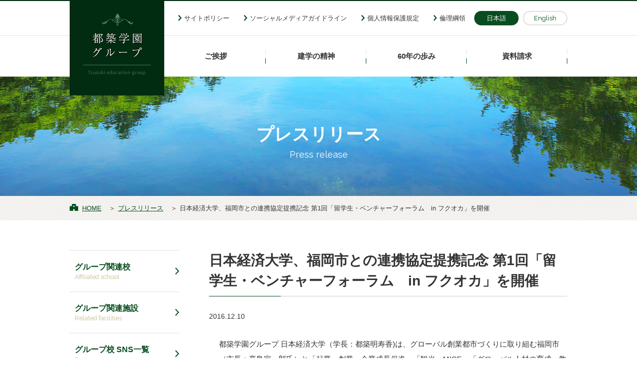

--- FILE ---
content_type: text/html; charset=UTF-8
request_url: http://www.tsuzukigakuengroup.com/press_release/archives/13
body_size: 15090
content:
<!DOCTYPE html>
<html lang="ja">
<head prefix="og: http://ogp.me/ns# fb: http://ogp.me/ns/fb# website: http://ogp.me/ns/website#">
<meta charset="UTF-8">
<script>
if (/ipad/i.test(navigator.userAgent)) {
document.write('<meta name="viewport" content="width=1050">');
} else {
document.write('<meta name="viewport" content="width=device-width, initial-scale=1">');
}
</script>
<title>日本経済大学、福岡市との連携協定提携記念 第1回「留学生・ベンチャーフォーラム　in フクオカ」を開催｜プレスリリース｜都築学園グループ ポータルサイト | Tsuzuki Education Group</title>
<meta name="description" content="プレスリリース｜" />
<meta name="keywords" content="都築学園,都築学園グループ, 学校法人都築学園,学校法人都築育英学園,学校法人都築教育学園,学校法人都築第一学園,学校法人都築科学学園,一般財団法人都築国際育英財団,財団法人日本文明研究所" />
<link rel="shortcut icon" href="/favicon.ico">
<link rel="apple-touch-icon" href="/img/common/apple-touch-icon.png">

<link rel="stylesheet" type="text/css" href="/css/common.css" />
<link rel="stylesheet" type="text/css" href="/css/base.css" />
<!--Google Fonts-->
<link href='https://fonts.googleapis.com/css?family=Raleway:400,500,700' rel='stylesheet' type='text/css'>
<!--[if lt IE 9]>
<link href="http://fonts.googleapis.com/css?family=Raleway:400" rel="stylesheet" type='text/css'>
<link href="http://fonts.googleapis.com/css?family=Raleway:500" rel="stylesheet" type='text/css'>
<link href="http://fonts.googleapis.com/css?family=Raleway:700" rel="stylesheet" type='text/css'>
<![endif]-->
<!--[if lte IE 9]>
<script type="text/javascript" src="/js/html5shiv.min.js"></script>
<![endif]-->
<link rel="stylesheet" type="text/css" href="/css/bge_style.css" />
<script type="text/javascript" src="/js/jquery-1.11.2.min.js"></script>
<script type="text/javascript" src="/js/baser.min.js"></script>
<script type="text/javascript" src="/js/script_common.js"></script>
<link rel="stylesheet" type="text/css" href="/blog/css/style.css" /><link rel="stylesheet" type="text/css" href="/css/admin/colorbox/colorbox.css" /><link rel="stylesheet" type="text/css" href="/burger_editor/css/bge_style_default.css" /><link rel="stylesheet" type="text/css" href="/css/bge_style.css" /><link rel="stylesheet" type="text/css" href="/burger_editor/css/colorbox.css" /><script type="text/javascript" src="/js/admin/jquery.colorbox-min-1.4.5.js"></script><script type="text/javascript" src="/burger_editor/js/bge_modules/bge_functions.min.js"></script><script type="text/javascript" src="/burger_editor/js/bge_modules/jquery.colorbox-min.js"></script><script type="text/javascript" src="//maps.google.com/maps/api/js"></script>
<meta property="og:type" content="website" />
<meta property="og:locale" content="ja_JP" />
<meta property="og:title" content="日本経済大学、福岡市との連携協定提携記念 第1回「留学生・ベンチャーフォーラム　in フクオカ」を開催｜プレスリリース｜都築学園グループ ポータルサイト | Tsuzuki Education Group" />
<meta property="og:url" content="http://www.tsuzukigakuengroup.com/press_release/archives/13" />
<meta property="og:image" content="http://www.tsuzukigakuengroup.com/img/common/ogp.jpg" />
<meta property="og:site_name" content="都築学園グループ ポータルサイト | Tsuzuki Education Group" />
<meta property="og:description" content="プレスリリース｜">


<script>
(function(i,s,o,g,r,a,m){i['GoogleAnalyticsObject']=r;i[r]=i[r]||function(){(i[r].q=i[r].q||[]).push(arguments)},i[r].l=1*new Date();a=s.createElement(o),m=s.getElementsByTagName(o)[0];a.async=1;a.src=g;m.parentNode.insertBefore(a,m)})(window,document,'script','//www.google-analytics.com/analytics.js','ga');
ga('create', 'UA-80637237-1', 'auto');
ga('send', 'pageview');
</script>
</head>
<body>

<header class="clearfix">
<h1 id="hd_logo"><a href="/"><img src="/img/common/hd_logo.png" width="190" height="190" alt="都築学園グループ" /></a></h1>
<div class="hd_nav">
<ul class="hd_nav_sub">
<li><a href="/policy/">サイトポリシー</a></li>
<li><a href="/social_guideline/">ソーシャルメディアガイドライン</a></li>
<li><a href="/privacy/">個人情報保護規定</a></li>
<li><a href="/ethics/">倫理綱領</a></li>
</ul>
<ul class="hd_nav_lang wink">
<li class="jpn"><a href="/">日本語</a></li>
<li class="eng"><a href="/en/">English</a></li>
</ul>
</div>
<div class="sp_menu_btn">
<p class="open"><img src="/img/common/sp_menu_btn.png" alt="MENU" /></p>
<p class="close"><img src="/img/common/sp_menu_close.png" alt="MENU CLOSE" /></p>
</div>
</header>
<nav id="sp_gnav">
<div class="sp_gnav_bg">
<div class="sp_gnav_block">
<ul class="hd_nav_lang wink">
<li class="jpn"><a href="/">日本語</a></li>
<li class="eng"><a href="/en/">English</a></li>
</ul>
<div id="gnav">
<div id="gnav_block">
<ul class="wink clearfix">
<li><a href="/greeting/">ご挨拶</a></li>
<li><a href="/spirit/">建学の精神</a></li>
<li><a href="/60th_anniversary/">60年の歩み</a></li>
<li><a href="https://www.tsuzukigakuengroup.com/contact/">資料請求</a></li>
<li class="sp_only"><a href="/affiliated_school/">グループ関連校紹介</a></li>
<li class="sp_only"><a href="/related_facilities/">グループ関連施設紹介</a></li>
<li class="sp_only"><a href="/group_sns/">グループ校SNS一覧</a></li>
<li class="sp_only"><a href="/cooperation_school/">海外提携校紹介</a></li>
</ul>
</div>
</div>
<ul class="hd_nav_sub">
<li><a href="/press_release/">プレスリリース</a></li>
<li><a href="/policy/">サイトポリシー</a></li>
<li><a href="/social_guideline/">ソーシャルメディアガイドライン</a></li>
<li><a href="/privacy/">個人情報保護規定</a></li>
<li><a href="/ethics/">倫理綱領</a></li>
</ul>
</div>
</div>
</nav>
<div class="cor_ttl">
<h1><span>プレスリリース</span>Press release</h1>
</div>

<nav class="breadcrumb">
<ul>
<li>
<a href="/">HOME</a>＞</li><li><a href="/press_release/index">プレスリリース</a>＞</li><li>日本経済大学、福岡市との連携協定提携記念 第1回「留学生・ベンチャーフォーラム　in フクオカ」を開催		</li>
</ul>
</nav>

<main id="container" class="clearfix">
<section id="contents">



<h2 class="ttl01">日本経済大学、福岡市との連携協定提携記念 第1回「留学生・ベンチャーフォーラム　in フクオカ」を開催</h2>
<p class="press_day">2016.12.10</p>

<div class="bge-contents">
<div class="post-body"></div><div id="post-detail"><div data-bgb="wysiwyg" class="bgb-wysiwyg" style="display: block;"><div data-bgt="ckeditor" data-bgt-ver="2.1.0" class="bgt-container bgt-ckeditor-container"><div class="bge-ckeditor" data-bge="ckeditor"><p class="">都築学園グループ 日本経済大学（学長：都築明寿香)は、グローバル創業都市づくりに取り組む福岡市（市長：髙島宗一郎氏）と「起業・創業、企業成長促進」「観光・MICE」「グローバル人材の育成・教育、人的交流」などを目的とした連携協定を締結しました。その第一弾として、「観光×外国人×IT」をテーマとして「留学生・ベンチャーフォーラム in フクオカ」を開催いたしました。</p>

<p>今回のフォーラムは、インバウンドビジネスをも視野に入れた官学連携による地方創成戦略の第一弾であり、「グローバル創業・雇用創出特区」の指定を受け、創業支援と雇用創出に取り組む福岡市と、全国で3番目の留学生数を誇る日本経済大学の初タッグとなります。</p>

<p class="">冒頭、髙島宗一郎福岡市長のビデオメッセージを放映し、日本経済大学との連携が今後の福岡市に必要な人材や機会を多く提供することへの期待を寄せた。</p>
</div>
</div></div><div data-bgb="text-float-image1" class="bgb-text-float-image1" style="display: block;"><div class="bgt-grid bgt-grid--first bgt-grid4" data-bge-grid-changeable="">
<div data-bgt="image" data-bgt-ver="2.1.0" class="bgt-container bgt-image-container"><div class="bgt-image">
<a class="bgt-image__link bgt-colorbox" href="/files/bgeditor/img/64__SU1HXzAyMzdfMg-D-.jpg" data-bge="path:href">
<figure class="bgt-link__box">
<div class="bgt-box__image-container">
<img src="/files/bgeditor/img/64__SU1HXzAyMzdfMg-D-.jpg" data-bge="path:src, alt:alt" class="" alt="">
</div>
<figcaption class="bgt-box__caption" data-bge="caption"></figcaption>
</figure>
</a>
</div>
</div></div>
<div class="bgt-grid bgt-grid--last">
<div data-bgt="ckeditor" data-bgt-ver="2.1.0" class="bgt-container bgt-ckeditor-container"><div class="bge-ckeditor" data-bge="ckeditor"><p class="">第一部は、日本経済大学の学内ビジネスプランコンテスト入賞者3名によるピッチが行われた。なかでも、外国人観光客向けの観光ガイド事業“Fukusia”の設立について来場者のコギコギ株式会社のCEO中島氏が　姜 來秀（カン レス　日本経済大学 福岡キャンパス）に興味深く質問を寄せました。</p>

<p style="margin-left:-10.0mm;">&nbsp;</p>

<p>姜 來秀</p>

<p>「本当にいい機会になりました。実際の企業を経営している多くの方からアドバイスや応援を頂き、具体的に今後すべきことが明確になり、自信が持てました。</p>

<p>課題も多くありますが、今日のプランを実現できるように頑張りたいです。」</p>

<p style="margin-left:-10.0mm;"><img src="file:///C:\Users\takadama\AppData\Local\Temp\msohtmlclip1\01\clip_image001.jpg" class=""></p>

<p>中島幹彰氏</p>

<p>「今日のピッチは面白い案ばかりで、足りない部分は多いですが、やってみないとわからないことだったりするので、まずは走り出してほしいと思います。</p>

<p class="">立ち上げるためには、まずはチーム。お互いにちゃんとコミットしたメンバーを集めてがんばってほしいです。」</p>
</div>
</div></div>
</div><div data-bgb="wysiwyg" class="bgb-wysiwyg" style="display: block;"><div data-bgt="ckeditor" data-bgt-ver="2.1.0" class="bgt-container bgt-ckeditor-container"><div class="bge-ckeditor" data-bge="ckeditor"><p class="">第二部では、起業家・起業支援に携わるパネリストによるプレゼン・パネルディスカッションが行われました。</p>

<p>後藤玄利氏</p>

<p>「2020年の東京オリンピックをにらみQRコードを活用した多言語翻訳サービスの提供を行っていく。また、福岡を中心に事業を展開し20年までに東京を含めた日本全国及び、世界でビジネスを展開していきたいと考えている。」</p>

<p>吉田宏幸氏</p>

<p>「福岡は国際会議等の誘致数が東京都に次いで7年連続第2位の都市です。インバウンドの増加に伴う「モノ」「コト」の消費スタイルを新たなIT技術である“指紋チャージ”を活用した実証事業を来週から川端商店街で開始する予定です。」</p>

<p>吉原さくら氏</p>

<p>「日本の学生は起業に対して非常に高いハードルを持っていると感じる。是非、学生生活の延長線上で起業を行うようなことができる環境があればいいと思う。」</p>

<p>Ravi Nataraju</p>

<p class="">「現在各国の地下鉄で外国人観光客が迷子になっているケースが多く、日本でもTwitterで1日50件くらい外国人観光客が迷子になっている投稿を行っている。当社のアプリケーションをまずは福岡でビジネスを展開していきたい」</p>
</div>
</div></div><div data-bgb="image1" class="bgb-image1" style="display: block;"><div data-bgt="image" data-bgt-ver="2.1.0" class="bgt-container bgt-image-container"><div class="bgt-image">
<a class="bgt-image__link bgt-colorbox" href="/files/bgeditor/img/65__SU1HXzAzMjBfMg-D-.png" data-bge="path:href">
<figure class="bgt-link__box">
<div class="bgt-box__image-container">
<img src="/files/bgeditor/img/65__SU1HXzAzMjBfMg-D-.png" data-bge="path:src, alt:alt" class="" alt="">
</div>
<figcaption class="bgt-box__caption" data-bge="caption"></figcaption>
</figure>
</a>
</div>
</div></div></div></div>

<div class="btn_area">
<p class="btn_green_back"><a href="/press_release/">一覧へ戻る</a></p>
</div>


</section>

﻿<nav class="cor_nav">
<ul class="lnav">
<li><a href="/affiliated_school/">グループ関連校<span>Affiliated school</span></a></li>
<li><a href="/related_facilities/">グループ関連施設<span>Related facilities</span></a></li>
<li><a href="/group_sns/">グループ校 SNS一覧<span>Group sns</span></a></li>
<li><a href="/cooperation_school/">海外提携学校<span>Cooperation school</span></a></li>
</ul>
<ul class="cor_bnr wink">
<li>
<a href="/60th_anniversary/"><img src="/files/banners/bnr_60th_history_pc.png" alt="都築学園グループ 60年の歩み" width="220" height="100" /></a>
</li>

<!-- <li><a href="https://www.facebook.com/tsuzukieducationgrouppr/" target="_blank"><img src="/img/common/bnr_fb_pc.png" width="220" height="64" alt="Facebook公式アカウントはこちら"></a></li>
<li><a href="https://twitter.com/tsuzukigakuenPR" target="_blank"><img src="/img/common/bnr_tw_pc.png" width="220" height="64" alt="Twitter公式アカウントはこちら"></a></li> -->
</ul>
</nav>
</main>

<div class="pagetop">
<p><a href="#top">PAGE TOP</a></p>
</div>

<nav class="ft_nav">
<div class="ft_nav_block clearfix">
<ul>
<li><a href="/greeting/">ご挨拶</a></li>
<li><a href="/spirit/">建学の精神</a></li>
<li><a href="/60th_anniversary/">60年の歩み</a></li>
<li><a href="https://www.tsuzukigakuengroup.com/contact/">資料請求</a></li>
</ul>
<ul>
<li><a href="/affiliated_school/">グループ関連校紹介</a></li>
<li><a href="/related_facilities/">グループ関連施設紹介</a></li>
<li><a href="/group_sns/">グループ校SNS一覧</a></li>
<li><a href="/cooperation_school/">海外提携校紹介</a></li>
</ul>
<ul>
<li><a href="/press_release/">プレスリリース</a></li>
<li><a href="/policy/">サイトポリシー</a></li>
<li><a href="/social_guideline/">ソーシャルメディアガイドライン</a></li>
</ul>
<ul>
<li><a href="/privacy/">個人情報保護規定</a></li>
<li><a href="/ethics/">倫理綱領</a></li>
</ul>
</div>
</nav>
<footer>
<p><a href="/"><img src="/img/common/ft_logo_pc.png" width="96" height="96" alt="都築学園グループ" /></a></p>
<p class="copyright">Copyright (C)2016.05.27 <br class="sp_only">Tsuzuki education group. <br class="sp_only">All Rights Reserved.</p>
</footer></body>
</html>

--- FILE ---
content_type: text/css
request_url: http://www.tsuzukigakuengroup.com/css/common.css
body_size: 18003
content:
/*!
 * common.css
 * v@0.4.0
 * update: 2014-04-25
 * License: under the MIT license.
 */@charset "UTF-8";

article,aside,details,figcaption,figure,footer,header,hgroup,main,nav,section,summary {
	display: block;
}

audio,canvas,video {
	display: inline-block;
	*display: inline;
	*zoom: 1;
}

audio:not([controls]) {
	display: none;
}

[hidden] {
	display: none;
}

code,kbd,pre,samp {
	_font-family: 'courier new',monospace;
}

pre {
	white-space: pre-wrap;
	word-wrap: break-word;
}

q {
	quotes: none;
}

q:before,q:after {
	content: '';
	content: none;
}

menu,ol,ul {
	margin:0;
}

dd {
	margin: 0 0 0 40px;
}

menu,ol,ul {
	padding: 0;
}

nav ul,nav ol {
	list-style: none;
	list-style-image: none;
}

img {
	-ms-interpolation-mode: bicubic;
}

form {
	margin: 0;
}

legend {
	white-space: normal;
	*margin-left: -7px;
}

button,input,select {
	vertical-align: baseline;
}

button,input,select,textarea {
	font-size: 100%;
	*vertical-align: middle;
}

button {
	line-height: normal;
}

button,html input[type="button"],input[type="reset"],input[type="submit"] {
	*overflow: visible;
}

input[type="checkbox"],input[type="radio"] {
	*height: 13px;
	*width: 13px;
}

textarea {
	vertical-align: top;
}

html {
	-ms-text-size-adjust: 100%;
	-webkit-text-size-adjust: 100%;
}

article,aside,details,figcaption,figure,footer,header,hgroup,main,nav,section,summary {
	display: block;
}

audio,canvas,progress,video {
	display: inline-block;
	vertical-align: baseline;
}

audio:not([controls]) {
	display: none;
	height: 0;
}

[hidden],template {
	display: none;
}

a {
	background: 0 0;
}

a:active,a:hover {
	outline: 0;
}

abbr[title] {
	border-bottom: 1px dotted;
}

b {
	font-weight: 700;
}

mark {
	background: #ff0;
	color: #000;
}

sub,sup {
	font-size: 75%;
	line-height: 0;
	position: relative;
	vertical-align: baseline;
}

sup {
	top: -.5em;
}

sub {
	bottom: -.25em;
}

img {
	border: 0;
}

svg:not(:root) {
	overflow: hidden;
}

hr {
	-moz-box-sizing: content-box;
	box-sizing: content-box;
}

pre {
	overflow: auto;
}

code,kbd {
	font-size: 1em;
}

pre {
	font-family: monospace,monospace;
}

pre,samp {
	font-size: 1em;
}

button,input,optgroup,select,textarea {
	color: inherit;
	font: inherit;
	margin: 0;
}

button {
	overflow: visible;
}

button,select {
	text-transform: none;
}

button,html input[type="button"],input[type="reset"],input[type="submit"] {
	-webkit-appearance: button;
	cursor: pointer;
}

button[disabled],html input[disabled] {
	cursor: default;
}

button::-moz-focus-inner,input::-moz-focus-inner {
	border: 0;
	padding: 0;
}

input {
	line-height: normal;
}

input[type="checkbox"],input[type="radio"] {
	-moz-box-sizing: border-box;
	box-sizing: border-box;
	padding: 0;
}

input[type="number"]::-webkit-inner-spin-button,input[type="number"]::-webkit-outer-spin-button {
	height: auto;
}

input[type="search"] {
	-webkit-appearance: textfield;
	-moz-box-sizing: content-box;
	box-sizing: content-box;
}

input[type="search"]::-webkit-search-cancel-button,input[type="search"]::-webkit-search-decoration {
	-webkit-appearance: none;
}

fieldset {
	border: 1px solid silver;
}

legend {
	border: 0;
	padding: 0;
}

textarea {
	overflow: auto;
}

optgroup {
	font-weight: 700;
}

table {
	border-collapse: collapse;
	border-spacing: 0;
}

html {
	-webkit-font-kerning: normal;
	-moz-font-kerning: normal;
	-ms-font-kerning: normal;
	-o-font-kerning: normal;
	font-kerning: normal;
	-webkit-text-size-adjust: none;
	-ms-text-size-adjust: none;
	width: 100%;
	height: 100%;
}

h1,h2,h3,h4,h5,h6 {
	font-size: 100%;
}

h1,h2,h3,h4,h5,h6,body,p,pre,blockquote,figure,dl,dl dt,dl dd {
	margin: 0;
	padding: 0;
}

a:link:focus {
	outline: none;
}

[contenteditable]:focus,img:focus,map area:focus {
	outline: none;
}

th,td,fieldset {
	padding: 0;
}

fieldset {
	margin: 0;
}

html {
	height:100%;
	color: #333;
	font-family: "メイリオ",Meiryo,"ヒラギノ角ゴ Pro W3","Hiragino Kaku Gothic Pro","ＭＳ Ｐゴシック","MS PGothic",Helvetica,Arial,sans-serif;
	font-size: 13px;
	*font: x-small;
	line-height: 1.5;
	border-top:2px solid #012c11;
}

body {
	height:100%;
}

hr {
	display: block;
	width: 100%;
	height: 1px;
	border: 0 none;
	background: #666;
}

a {
	-webkit-transition: color 300ms;
	transition: color 300ms;
}

a:link,a:visited {
	color: #084d1f;
	text-decoration: underline;
}

a:hover,a:focus {
	color: #4e7f5e;
}

a:active {
	color: #4e7f5e;
}

a:focus {
	outline: none;
}

em {
	font-style: normal;
}

em,strong {
	font-weight: 700;
}

small {
	font-size: .8em;
}

cite {
	font-weight: 700;
	font-style: normal;
}

cite:before {
	content: '『';
	font-weight: 400;
}

cite:after {
	content: '』';
	font-weight: 400;
}

q:before {
	content: '❝';
}

q:after {
	content: '❞';
}

dfn {
	font-weight: 700;
	font-style: normal;
}

code {
	font-family: Ricty,Consolas,"Courier New",Courier,Monaco,monospace;
	margin: 0 2px;
	padding: 3px 5px;
	border: 1px solid rgba(0,0,0,.1);
	border-radius: 3px;
	background: rgba(0,0,0,.025);
}

samp {
	color: #FFF;
	background: rgba(0,0,0,.9);
}

samp,kbd {
	font-family: Ricty,Consolas,"Courier New",Courier,Monaco,monospace;
	margin: 0 2px;
	padding: 3px 5px;
	border: 1px solid rgba(0,0,0,.1);
	border-radius: 3px;
}

kbd {
	background: rgba(0,0,0,.025);
}

kbd kbd {
	display: inline-block;
	font-family: "メイリオ",Meiryo,"ヒラギノ角ゴ Pro W3","Hiragino Kaku Gothic Pro","ＭＳ Ｐゴシック","MS PGothic",Helvetica,Arial,sans-serif;
	font-weight: 700;
	line-height: 1;
	margin: 1px;
	padding: 1px 10px;
	border: 1px solid rgba(0,0,0,.6);
	background: #eee;
	box-shadow: 1px 1px 1px rgba(255,255,255,.5)inset,-1px -1px 1px rgba(0,0,0,.5)inset;
}

pre code {
	display: block;
	padding: 5px 10px;
}

pre kbd {
	display: block;
	color: #FFF;
	background: rgba(0,0,0,.9);
}

pre kbd:after {
	content: '|';
	opacity: .6;
}

pre kbd kbd {
	color: #000;
	display: inline;
	background: #eee;
}

pre kbd kbd:after {
	display: none;
}

pre samp {
	display: block;
	padding: 5px 10px;
}

var {
	font-family: serif;
	font-weight: 700;
	margin: 0 2px;
	padding: 3px 5px;
	border-radius: 3px;
	background: rgba(0,0,0,.025);
}


/*画像
---------------------------------------------------------- */
@media screen and (max-width: 736px) {
	img { 
		max-width: 100%;
		height: auto;
		width /***/:auto;
	}
}

/*表示・非表示管理
---------------------------------------------------------- */
.pc_only {
}
.sp_only {
	display:none !important;
}



@media screen and (max-width: 736px) {

	.pc_only {
		display:none !important;
	}
	.sp_only {
		display:block !important;
	}
	
}

/*header
---------------------------------------------------------- */

header {
	clear: both;
	width:1000px;
	margin: 0 auto 20px;
	padding-top:20px;
	position:relative;
}

header #hd_logo{
	position:absolute;
	left:0;
	top:0;
	z-index:1000;
}

header .hd_nav{
	width:790px;
	margin-left:210px;
	font-family: "游ゴシック体", "Yu Gothic", YuGothic, sans-serif;
	background-color:#0F0;
}

header .hd_nav li{
	display:inline-block;
	list-style: none;
}

header .hd_nav .hd_nav_sub {
	float: left;
	/*float: right;*/
	width:605px;
	text-align: right;
	margin-left:-20px;
	padding-top:5px;
}

header .hd_nav .hd_nav_sub li {
	/*margin-right:30px;*/
	margin-left:25px;
	padding-left:12px;
	color: #bdbdbd;
	background:url(../img/common/icon_arrow01_pc.png) left 3px no-repeat;
}

header .hd_nav .hd_nav_sub li a{
	color: #333;
	text-decoration: none;
}

header .hd_nav .hd_nav_sub li a:hover{
	color: #084d1f;
	text-decoration: underline;
}


header .hd_nav .hd_nav_lang {
	float: right;
	width:187px;
}

header .hd_nav .hd_nav_lang a{
	display:block;
	width:45px;
	padding: 3px 20px;
	border-radius: 50px; 
	-webkit-border-radius: 50px; /* Safari,Google Chrome用 */ 
	-moz-border-radius: 50px; /* Firefox用 */
	text-align: center;
	text-decoration: none;
}

header .hd_nav .hd_nav_lang .jpn a{
	background-color: #084d1f;
	color: #fff;
	border:2px solid #084d1f;
}

header .hd_nav .hd_nav_lang .eng {
	margin-left:5px;
}

header .hd_nav .hd_nav_lang .eng a{
	background-color: #fff;
	color: #084d1f;
	border:2px solid #e0e0e0;
	font-family: 'Raleway', sans-serif;
	font-weight: 400;
}

header .sp_menu_btn{
	display: none;
}

@media only screen and (max-width: 736px) {
	header {
		width:100%;
		margin: 0 auto;
		padding:10px 0;
	}
	
	header #hd_logo{
		z-index:1100;
		width:32%;
		max-width:100px;
	}
	
	header .hd_nav{
		display: none;
	}
	
	header .sp_menu_btn{
		display:block;
		float: right;
		width:50px;
		margin-right:10px;
		line-height:0;
	}
	
	header .sp_menu_btn .close{
		display: none;
	}

	header .sp_menu_btn.show .close{
		display:block;
	}

	header .sp_menu_btn.show .open{
		display:none;
	}
}


/*gnav
---------------------------------------------------------- */

#gnav {
	width:100%;
	min-width:1000px;
	border-top:1px solid #e5e5e5;
	font-family: "游ゴシック体", "Yu Gothic", YuGothic, sans-serif;
	font-size: 116%;
	font-weight: bold;
}

#gnav #gnav_block{
	width:808px;
	margin: 0 auto;
	padding-left:192px;
}

#gnav #gnav_block ul{
	clear: both;
	display:table;
	width:100%;
}

#gnav ul li{
	display:table-cell;
	width:202px;
	list-style: none;
	text-align: center;
}

#gnav ul li a,
#gnav ul li span{
	display:block;
	padding: 30px 15px;
	color:#343434;
	background:url(../img/common/gnav_bg.gif) right center no-repeat;
	text-decoration: none;
}

#gnav ul li a:hover{
	color: #084d1f;
}

#gnav ul li span{
	color: #bdbdbd;
}


#sp_gnav .hd_nav_lang,
#sp_gnav .hd_nav_sub{
	display:none;
}

@media only screen and (min-width: 737px) {
	#sp_gnav {
		display:block !important;
	}
}

@media only screen and (max-width: 736px) {
	#sp_gnav {
		width:100%;
		position:relative;
		z-index:1000;
		display: none;
	}
	
	#sp_gnav .sp_gnav_bg{
		width:100%;
		height: 100vh;
		background: url(../img/common/gnav_bg_sp.png) repeat;
		position:absolute;
		top:0;
		z-index:1000;
	}
	
	#sp_gnav .sp_gnav_block {
		width:100%;
		padding:50px 0 100px;
		position:relative;
		background:url(../img/common/bg_dot01.gif) repeat;
	}
	
	#gnav {
		width:94%;
		min-width:94%;
		margin: 0 auto;
		border-top:none;
	}
	
	#gnav #gnav_block{
		width:100%;
		margin: 0 auto;
		padding-left:0;
	}
	
	#gnav #gnav_block ul{
		clear: both;
		display:block;
		padding-top:15px;
	}
	
	#gnav ul li{
		display:block;
		width:100%;
		margin-bottom:10px;
		text-align: left;
		background-color: #084d1f;
	}
	
	#gnav ul li a,
	#gnav ul li span{
		display:block;
		padding: 12px 35px 12px 15px;
		color:#fff;
		background:url(../img/common/sp_gnav_arrow.png) 97% center no-repeat;
		-webkit-background-size: 24px auto; /* Safari,Google Chrome用 */   
		-moz-background-size: 24px auto; /* Firefox用 */   
		-o-background-size: 24px auto;/* Opera用 */ 
	}
	
	#gnav ul li a:hover{
		color: #fff;
	}
	
	#gnav ul li span{
		background: #084d1f;
		color: #94a396;
	}

	#sp_gnav .hd_nav_lang,
	#sp_gnav .hd_nav_sub{
		display:block;
	}
	
	#sp_gnav .hd_nav_lang {
		width:94%;
		display:table;
		margin: 0 auto;
		padding:15px 0;
		border-bottom:1px dotted #cecece;
	}
	
	#sp_gnav .hd_nav_lang li {
		width:46%;
		display:table-cell;
		padding: 0 2%;
		font-size:108%;
	}
	
	#sp_gnav .hd_nav_lang a{
		display:block;
		width:96%;
		padding: 5px 2%;
		border-radius: 50px; 
		-webkit-border-radius: 50px; /* Safari,Google Chrome用 */ 
		-moz-border-radius: 50px; /* Firefox用 */
		text-align: center;
		text-decoration: none;
	}
	
	
	#sp_gnav .hd_nav_lang .jpn a{
		background-color: #084d1f;
		color: #fff;
		border:2px solid #084d1f;
		font-family: "游ゴシック体", "Yu Gothic", YuGothic, sans-serif;
	}
	
	#sp_gnav .hd_nav_lang .eng a{
		background-color: #fff;
		color: #084d1f;
		border:2px solid #e0e0e0;
		font-family: 'Raleway', sans-serif;
		font-weight: 400;
	}
	
	
	#sp_gnav .hd_nav_sub {
		width:94%;
		margin: 20px auto 0;
		font-family: "游ゴシック体", "Yu Gothic", YuGothic, sans-serif;
		font-size:108%;
	}
	
	#sp_gnav .hd_nav_sub li {
		margin-top:2px;
	}
	
	#sp_gnav .hd_nav_sub li a,
	#sp_gnav .hd_nav_sub li span{
		display:block;
		padding: 5px 0 5px 15px;
		color: #343434;
		background:url(../img/common/icon_arrow01_sp.png) left center no-repeat;
		-webkit-background-size: 8px auto; /* Safari,Google Chrome用 */   
		-moz-background-size: 8px auto; /* Firefox用 */   
		-o-background-size: 8px auto;/* Opera用 */ 
		text-decoration: none;
	}
	
	#sp_gnav .hd_nav_sub li span{
		color: #bdbdbd;
	}
}




/*news
---------------------------------------------------------- */

.news_block li{
	list-style: none;
	border-bottom:1px solid #d6d6d6;
	font-size: 116%;
}

.news_block li a,
.news_block li .nolink{
	display:block;
	padding: 20px 35px 20px 0;
	text-decoration: none;
	background:url(../img/common/icon_arrow02.png) right center no-repeat;
}

.news_block li .nolink{
	background: none;
}

.news_block li .day{
	display:table-cell;
	padding-right:45px;
	font-weight: bold;
	color: #084d1f;
}

.news_block li .txt{
	display:table-cell;
	color: #333333;
}

.news_block li a:hover .txt{
	text-decoration: underline;
	color: #084d1f;
}

@media only screen and (max-width: 736px) {
	
	.news_block li{
		font-size: 100%;
	}
	
	.news_block li a{
		padding: 15px 20px 15px 0;
		background:url(../img/common/icon_arrow02.png) right center no-repeat;
		-webkit-background-size: 15px auto; /* Safari,Google Chrome用 */   
		-moz-background-size: 15px auto; /* Firefox用 */   
		-o-background-size: 15px auto;/* Opera用 */ 
	}
	
	.news_block li .day{
		display:block;
		padding-right:0;
	}
	
	.news_block li .txt{
		display:block;
	}
}

/*ft nav
---------------------------------------------------------- */

.ft_nav {
	width:100%;
	min-width:1000px;
	margin: 0 auto 40px;
	padding: 50px 0;
	background:url(../img/common/bg_dot02.gif) repeat;
	font-family: "游ゴシック体", "Yu Gothic", YuGothic, sans-serif;
	font-size: 108%;
	color: #68766c;
}

.ft_nav .ft_nav_block{
	clear:both;
	width:1000px;
	margin: 0 auto;
}

.ft_nav .ft_nav_block a{
	color: #fff;
	text-decoration: underline;
}

.ft_nav .ft_nav_block a:hover{
	opacity:0.7;
}

.ft_nav .ft_nav_block ul{
	float: left;
	width:242px;
	margin-left:10px;
}

.ft_nav .ft_nav_block ul:first-child{
	width:244px;
	margin-left:0;
}

.ft_nav .ft_nav_block ul li{
	margin-top:25px;
}

.ft_nav .ft_nav_block ul li:first-child{
	margin-top:0;
}

@media only screen and (max-width: 736px) {
	.ft_nav {
		min-width:100%;
		margin: 0 auto 20px;
		padding: 0;
	}
	
	.ft_nav .ft_nav_block{
		width:100%;
	}
	
	.ft_nav .ft_nav_block a,
	.ft_nav .ft_nav_block span{
		display:block;
		padding: 15px 20px;
		text-decoration: none;
		border-top:1px solid #213b2b;
		background:url(../img/common/icon_arrow03_sp.png) 97% center no-repeat;
		-webkit-background-size: 10px auto; /* Safari,Google Chrome用 */   
		-moz-background-size: 10px auto; /* Firefox用 */   
		-o-background-size: 10px auto;/* Opera用 */ 
	}
	
	.ft_nav .ft_nav_block span{
		background: none;
	}
	
	
	.ft_nav .ft_nav_block ul{
		float: none;
		width:100%;
		margin-left:0;
	}
	
	.ft_nav .ft_nav_block ul:first-child{
		width:100%;
	}
	
	.ft_nav .ft_nav_block ul li{
		margin-top:0;
	}
}


/*footer
---------------------------------------------------------- */

footer {
	min-width:1000px;
	padding-bottom:40px;
	text-align: center;
}

footer .copyright {
	margin-top:20px;
	font-family: 'Raleway', sans-serif;
	font-weight: 700;
}

@media only screen and (max-width: 736px) {
	footer {
		min-width:100%;
		padding-bottom:20px;
	}
	
	footer p:first-child{
		width:24%;
		margin: 0 auto;
		line-height:0;
	}
	
	footer .copyright {
		margin-top:15px;
	}
}


/*float
---------------------------------------------------------- */

.clear {
	clear: both;
}

.float_l {
	float: left;
}

.float_r {
	float: right;
}

.center {
	width: 100%;
	text-align: center;
}

.right {
	width: 100%;
	text-align: right;
}

.img_float_l {
	float: left;
	margin-right: 10px;
}

.img_float_r {
	float: right;
	margin-left: 10px;
}


/*font-size
---------------------------------------------------------- */

.font10 {font-size: 77%;}
.font11 {font-size: 85%;}
.font14 {font-size: 108%;}
.font15 {font-size: 116%;}
.font16 {font-size: 123.1%;}
.font17 {font-size: 131%;}
.font18 {font-size: 138.5%;}
.font19 {font-size: 146.5%;}
.font20 {font-size: 153.9%;}
.font21 {font-size: 161.6%;}
.font22 {font-size: 167%;}
.font23 {font-size: 174%;}
.font24 {font-size: 182%;}
.font25 {font-size: 189%;}
.font26 {font-size: 197%;}



/*margin
---------------------------------------------------------- */


/*top*/
.mt0{ margin-top: 0px !important;}
.mt05{ margin-top: 5px !important;}
.mt10{ margin-top: 10px !important;}
.mt15{ margin-top: 15px !important;}
.mt20{ margin-top: 20px !important;}
.mt25{ margin-top: 25px !important;}
.mt30{ margin-top: 30px !important;}


/*bottom*/
.mb0 { margin-bottom: 0px !important;}
.mb05 { margin-bottom: 5px !important;}
.mb10 { margin-bottom: 10px !important;}
.mb15 { margin-bottom: 15px !important;}
.mb20 { margin-bottom: 20px !important;}
.mb25 { margin-bottom: 25px !important;}
.mb30 { margin-bottom: 30px !important;}
.mb35 { margin-bottom: 35px !important;}
.mb40 { margin-bottom: 40px !important;}


/*right*/
.mr05 { margin-right: 5px !important;}
.mr10 { margin-right: 10px !important;}
.mr15 { margin-right: 15px !important;}
.mr20 { margin-right: 20px !important;}
.mr25 { margin-right: 25px !important;}
.mr30 { margin-right: 30px !important;}
.mr35 { margin-right: 35px !important;}
.mr40 { margin-right: 40px !important;}


/*left*/
.ml05 { margin-left: 5px !important;}
.ml10 { margin-left: 10px !important;}
.ml15 { margin-left: 15px !important;}
.ml20 { margin-left: 20px !important;}
.ml25 { margin-left: 25px !important;}
.ml30 { margin-left: 30px !important;}
.ml35 { margin-left: 35px !important;}
.ml40 { margin-left: 40px !important;}


/*clearfix
---------------------------------------------------------- */

.clearfix {
	*display: inline-block;
	*zoom: 1;
}

.clearfix:after {
	content: '';
	display: block;
	clear: both;
}

--- FILE ---
content_type: text/css
request_url: http://www.tsuzukigakuengroup.com/css/base.css
body_size: 14178
content:
@charset "UTF-8";

/*common追記
---------------------------------------------------------- */
.news_block {
	border-top:1px solid #d6d6d6;
}


/*コーナータイトル
---------------------------------------------------------- */

.cor_ttl {
	width:100%;
	min-width:1000px;
	max-height: 240px;
	padding: 90px 0 70px;
	background:url(../img/common/cor_ttl_bg.jpg) top center no-repeat;
	background-size:cover;
	box-sizing:border-box;
}

.cor_ttl h1 {
	text-align: center;
	color:#fff;
	font-size: 138.5%;
	font-family: 'Raleway', sans-serif;
	font-weight: 400;
}


.cor_ttl h1 span{
	display:block;
	font-size: 197%;
	font-family: "游ゴシック体", "Yu Gothic", YuGothic, sans-serif !important;
	font-weight:bold;
}

@media only screen and (max-width: 736px) {
	.cor_ttl {
		min-width:100%;
		padding: 14% 3% 30px;
	}
	
	.cor_ttl h1 {
		font-size: 123.1%;
	}
	
	
	.cor_ttl h1 span{
		font-size: 174%;
	}
}


/*ぱんくず
---------------------------------------------------------- */

.breadcrumb {
	min-width:1000px;
	margin-bottom:60px;
	padding: 10px 0 15px;
	background:url(../img/common/bg_dot01.gif) repeat;
}

.breadcrumb ul {
	width:1000px;
	margin: 0 auto;
}

.breadcrumb ul li{
	list-style: none;
	display:inline-block;
	margin-right:5px;
	padding-top:5px;
}

.breadcrumb ul li:first-child{
	padding-left:25px;
	background:url(../img/common/bread_icon_home.png) left 6px no-repeat;
}

.breadcrumb ul li a{
	margin-right:15px;
}

@media only screen and (max-width: 736px) {
	.breadcrumb {
		min-width:100%;
		margin-bottom:40px;
		padding: 10px 0;
	}
	
	.breadcrumb ul {
		width:94%;
	}
	
	.breadcrumb ul li{
		list-style: none;
		display:inline-block;
		margin-right:5px;
	}
}


/*container
---------------------------------------------------------- */
#container {
	width:1000px;
	margin: 0 auto 70px;
	font-size:108%;
}


@media only screen and (max-width: 736px) {
	#container {
		width:100%;
		margin: 0 auto 30px;
	}
}

/*contents
---------------------------------------------------------- */

#contents {
	float: right;
	width:720px;
}

@media only screen and (max-width: 736px) {
	#contents {
		float: none;
		width:94%;
		margin:0 auto 50px;
	}
}

/*コーナーナビ
---------------------------------------------------------- */

.cor_nav {
	float: left;
	width:220px;
}

.cor_nav li{
	list-style: none;
}

.cor_nav .lnav{
	border-top:1px solid #e1e1e1;
}

.cor_nav .lnav li{
	border-bottom:1px solid #e1e1e1;
	font-family: "游ゴシック体", "Yu Gothic", YuGothic, sans-serif !important;
	font-weight:bold;
	font-size: 116%;
}

.cor_nav .lnav a{
	display:block;
	padding: 20px 10px;
	background:url(../img/common/icon_arrow04_pc.png) right center no-repeat;
	color: #084d1f;
	text-decoration: none;
}

.cor_nav .lnav li.nolink{
	padding: 20px 10px;
	text-decoration: none;
	color: #dedede;
}

.cor_nav .lnav a:hover{
	opacity:0.7;
}

.cor_nav .lnav a span,
.cor_nav .lnav li.nolink span{
	display:block;
	font-family: 'Raleway', sans-serif;
	font-weight: 400;
	font-size:77%;
	color: #c7b88b;
}

.cor_nav .lnav li.nolink span{
	color: #dedede;
}

.cor_nav .lnav_s{
	margin-top:30px;
}

.cor_nav .lnav_s li{
	margin-bottom:8px;
	border:1px solid #e1e1e1;
	font-family: "游ゴシック体", "Yu Gothic", YuGothic, sans-serif !important;
}

.cor_nav .lnav_s a{
	display:block;
	padding: 10px 20px 10px 10px;
	background:url(../img/common/icon_arrow04_pc.png) 96% center no-repeat;
	color: #084d1f;
	text-decoration: none;
}
.cor_nav .lnav_s a:hover{
	opacity:0.7;
}

.cor_nav .cor_bnr{
	margin-top:30px;
}

.cor_nav .cor_bnr li{
	margin-top:12px;
	text-align: center;
}

.cor_nav .cor_bnr li:first-child{
	margin-top:0;
}

@media only screen and (max-width: 736px) {
	.cor_nav {
		float: none;
		width:100%;
	}
	
	.cor_nav .lnav a{
		display:block;
		padding: 10px 5% 10px 10px;
		background:url(../img/common/icon_arrow04_sp.png) 98% center no-repeat;
		-webkit-background-size: 10px auto; /* Safari,Google Chrome用 */   
		-moz-background-size: 10px auto; /* Firefox用 */   
		-o-background-size: 10px auto;/* Opera用 */
	}
	
	
	.cor_nav .lnav_s{
		margin-top:20px;
	}
	
	.cor_nav .lnav_s ul{
		clear: both;
		margin-left:-10px;
	}
	
	.cor_nav .lnav_s li{
		float: left;
		width:50%;
		margin:0 0 10px 0;
		padding: 0 0 0 10px;
		border: none;
		box-sizing:border-box;
	}
	
	.cor_nav .lnav_s li a{
		border:1px solid #e1e1e1;
	}


	
	.cor_nav .cor_bnr{
		margin:20px 10% 0;
	}
	
	.cor_nav .cor_bnr li{
		margin-top:5px;
	}
	
	.cor_nav .cor_bnr li:first-child{
		margin-top:0;
	}
}

/*title
---------------------------------------------------------- */

.ttl01 {
	margin-bottom:30px;
	font-family: "游ゴシック体", "Yu Gothic", YuGothic, sans-serif !important;
	color: #343434;
	font-size: 197%;
}

.ttl01:after {
	display:block;
	margin-top:10px;
	content:'　';
	height: 1px;
	background: #084d1f;
	background: url([data-uri]);
	background: -moz-linear-gradient(left,  #084d1f 0%, #084d1f 20%, #cdcdcd 20%, #cdcdcd 100%);
	background: -webkit-linear-gradient(left,  #084d1f 0%,#084d1f 20%,#cdcdcd 20%,#cdcdcd 100%);
	background: linear-gradient(to right,  #084d1f 0%,#084d1f 20%,#cdcdcd 20%,#cdcdcd 100%);
}

.ttl02 {
	margin-bottom:25px;
	padding: 10px 0;
	font-size: 161.6%;
	background:url(../img/common/bg_dot01.gif) repeat;
	font-family: "游ゴシック体", "Yu Gothic", YuGothic, sans-serif !important;
	color: #343434;
}

.ttl02 h2,
.ttl02 h3{
	padding-left:15px;
	border-left:3px solid #084d1f;
}

.ttl03 {
	display:inline-block;
	margin-bottom:15px;
	padding-bottom:5px;
	font-family: "游ゴシック体", "Yu Gothic", YuGothic, sans-serif !important;
	color: #084d1f;
	font-size: 131%;
	border-bottom:2px solid #084d1f;
}

.ttl03 span{
	margin-right:10px;
	font-size:85%;
}

@media only screen and (max-width: 736px) {
	
	.ttl01 {
		margin-bottom:25px;
		font-size: 182%;
	}
	
	.ttl01:after {
		margin-top:5px;
	}
	
	.ttl02 {
		margin-bottom:20px;
		padding: 8px 0;
		font-size: 146.5%;
	}
	
	.ttl02 h2,
	.ttl02 h3{
		padding-left:12px;
	}
	
	.ttl03 {
		font-size: 123.1%;
	}
}


/*txtarea
---------------------------------------------------------- */

.txtarea {
	margin:0 10px 50px;
}

.txtarea p,
.txtarea ul {
	margin-bottom:20px;
}

@media only screen and (max-width: 736px) {
	.txtarea {
		margin:0 2% 30px;
	}
	
	.txtarea p,
	.txtarea ul {
		margin-bottom:10px;
	}
}




/*list
---------------------------------------------------------- */

.list_icon01 li {
	list-style: none;
	padding-left:20px;
	background:url(../img/common/icon_block01.gif) left 6px no-repeat;
}


.list_link01 li {
	list-style: none;
	padding-left:20px;
	background:url(../img/common/icon_arrow05.png) left 6px no-repeat;
}


/*page top
---------------------------------------------------------- */

.pagetop {
	margin-bottom:30px;
	text-align: center;
	font-family: 'Raleway', sans-serif;
	font-weight: 700;
}

.pagetop a{
	display:inline-block;
	padding-top:34px;
	background: url(../img/common/pagetop_icon.png) top center no-repeat;
	text-decoration: none !important;
}

@media only screen and (max-width: 736px) {
	.pagetop a{
		padding-top:28px;
	}
}



/*pager
---------------------------------------------------------- */

.pager {
	margin-top: 20px;
	position:relative;
}

.pager ul {
	text-align: center;
}

.pager ul li {
	margin: 5px 1px;
	display: inline-block;
}

.pager ul li a,
.pager ul li span {
	display: block;
	padding: 5px 12px;
	background-color:#fff;
	text-decoration:none;
	color: #084d1f;
	border:1px solid #084d1f;
}

.pager ul li a:hover,
.pager ul li span {
	color: #ffffff;
	background-color:#084d1f;
}

.pager ul li.pagerPrev a ,
.pager ul li.pagerNext a {
	background: none;
	background-color:#fff;
}

.pager ul li.pagerPrev {
	margin-right: 15px;
}

.pager ul li.pagerNext {
	margin-left: 15px;
}

.pager ul li.pagerPrev a:hover,
.pager ul li.pagerNext a:hover {
	color: #ffffff;
	background-color:#084d1f;
}

.pager ul li.disabled {
	padding: 5px 12px;
	color:#d8d8d8;
	background-color: #fff !important;
}



/*button
---------------------------------------------------------- */
.btn_area {
	margin-top: 50px;
	text-align: center;
}

.btn_area li {
	margin: 0 5px !important;
	list-style: none;
}

.btn_area input {
	width: 100%;
	border: none;
}

.btn_area .btn_green,
.btn_area .btn_green_back,
.btn_area .btn_beige,
.btn_area .btn_black {
	display: inline-block;
	min-width: 240px;
	max-width: 90%;
	color: #fff;
	border: none;
	background: #084d1f;
	font-family: "游ゴシック体", "Yu Gothic", YuGothic, sans-serif !important;
	font-size:108%;
	border-radius: 4px;
	-webkit-border-radius: 4px; /* Safari,Google Chrome用 */
	-moz-border-radius: 4px; /* Firefox用 */
	-o-border-radius: 4px; /* Opera用 */
}

.btn_area .btn_green {
	background: #084d1f;
}

.btn_area .btn_beige {
	background: #bfb8a3;
}

.btn_area .btn_black {
	background: #333333;
}

.btn_area .btn_green a,
.btn_area .btn_green input,
.btn_area .btn_green_back a,
.btn_area .btn_green_back input,
.btn_area .btn_beige a,
.btn_area .btn_beige input,
.btn_area .btn_black a,
.btn_area .btn_black input {
	display: block;
	color: #fff;
	padding: 15px 12%;
	background: url(../img/common/icon_arrow03_pc.png) 94% center no-repeat;
	text-decoration: none;
}

/*.btn_area .btn_green a.icon_back,
.btn_area .btn_green input.icon_back,*/
.btn_area .btn_green_back a,
.btn_area .btn_green_back input,
.btn_area .btn_beige a.icon_back,
.btn_area .btn_beige input.icon_back,
.btn_area .btn_black a.icon_back,
.btn_area .btn_black input.icon_back {
	background: url(../img/common/icon_arrow03_back_pc.png) 4% center no-repeat;
}

.btn_area .btn_green a:hover,
.btn_area .btn_green_back:hover,
/*.btn_area .btn_green input:hover,*/
.btn_area .btn_beige a:hover,
.btn_area .btn_beige input:hover,
.btn_area .btn_black a:hover,
.btn_area .btn_black input:hover {
	opacity:0.7;
}



@media only screen and (max-width: 736px){
	
	.btn_area {
		margin: 20px 3% 0;
	}
	
	.btn_area li {
		margin: 0 auto 10px !important;
	}
	
	.btn_area .btn_green,
	.btn_area .btn_green_back,
	.btn_area .btn_beige,
	.btn_area .btn_black {
		display: block;
		width:100%;
		min-width: 100%;
		max-width: 100%;
	}
	
	.btn_area .btn_green a,
	.btn_area .btn_green input,
	.btn_area .btn_beige a,
	.btn_area .btn_beige input,
	.btn_area .btn_black a,
	.btn_area .btn_black input {
		padding: 15px 10%;
		background: url(../img/common/icon_arrow03_sp.png) 94% center no-repeat;
		background-size: 10px auto; 
		-webkit-background-size: 10px auto; /* Safari,Google Chrome用 */   
		-moz-background-size: 10px auto; /* Firefox用 */   
		-o-background-size: 10px auto;/* Opera用 */ 
	}
	
	/*.btn_area .btn_green a.icon_back,
	.btn_area .btn_green input.icon_back,*/
	.btn_area .btn_green_back a,
	.btn_area .btn_green_back input,
	.btn_area .btn_beige a.icon_back,
	.btn_area .btn_beige input.icon_back,
	.btn_area .btn_black a.icon_back,
	.btn_area .btn_black input.icon_back {
		padding: 15px 6%;
		background: url(../img/common/icon_arrow03_back_sp.png) 3% center no-repeat;
		background-size: 10px auto; 
		-webkit-background-size: 10px auto; /* Safari,Google Chrome用 */   
		-moz-background-size: 10px auto; /* Firefox用 */   
		-o-background-size: 10px auto;/* Opera用 */ 
	}
	
}



/*table
---------------------------------------------------------- */
.table_list01{
	border-collapse:collapse;
}

.table_list01 th{
	padding: 15px;
	color: #084d1f;
	border: 1px solid #e0e0e0;
	border-left: none;
	border-right: none;
	text-align: left;
	background:url(../img/common/bg_dot01.gif) top left repeat;
	vertical-align: top;
}

.table_list01 td{
	padding:15px;
	border: 1px solid #e0e0e0;
	border-left: none;
	border-right: none;
	vertical-align: top;
}

.table_list01 .bb_none{
	border-bottom: none;
}


@media only screen and (max-width: 736px){
	
	.table_list01 {
		border-top: 1px solid #e0e0e0;
	}
	
	.table_list01 th{
		display:block;
		width:auto;
		padding: 10px;
		border-top:none;
		border-bottom:none;
		text-align: left;
	}
	
	.table_list01 td{
		display:block;
		width:auto;
		padding: 15px 10px;
	}
}

/*一覧ページ
---------------------------------------------------------- */

.index_list a{
	text-decoration: none;
}

.index_list .bge-ckeditor {
	padding:20px;
	background-color:#f5f5f5;
	border:1px solid #e0e0e0;
	border-radius: 5px; 
	-webkit-border-radius: 5px; /* Safari,Google Chrome用 */ 
	-moz-border-radius: 5px; /* Firefox用 */
}

.index_list p {
	margin:0 !important;
	color:#084d1f;
	font-size:108%;
}

.index_list h5 {
	margin:5px 0 10px !important;
	padding-top:10px;
	color:#333333;
	font-size: 123.1%;
	border-top:1px solid #e0e0e0;
	font-family: "游ゴシック体", "Yu Gothic", YuGothic, sans-serif;
}

.index_list p:last-child {
	text-align: right;
}

.index_list p a{
	display:inline-block;
	padding:5px 40px;
	color: #fff;
	border-radius: 20px; 
	-webkit-border-radius: 20px; /* Safari,Google Chrome用 */ 
	-moz-border-radius: 20px; /* Firefox用 */
	font-size:93%;
	background:#084d1f url(../img/common/icon_arrow03_pc.png) 90% center no-repeat;
}

@media only screen and (max-width: 736px){
	
	.index_list + .index_list {
		margin-top:-2.0em !important;
	}
	.index_list .bge-ckeditor {
		margin: 1em 0;
	}
	
	.index_list .bgt-grid--last,
	.index_list .bgt-grid--first {
		padding:0 !important;
	}
	
	.index_list p:last-child {
		text-align: center;
	}
	
	.index_list p a{
		display:block;
	}
}


--- FILE ---
content_type: text/css
request_url: http://www.tsuzukigakuengroup.com/css/bge_style.css
body_size: 8295
content:
@charset "UTF-8";


/*@media only screen and (max-width: 736px) {
	#container {
		width:90%;
		margin: 0 auto 30px;
	}
}*/


/*コンテンツスペース
---------------------------------------------------------- */

.bge-contents {
	margin-left:10px;
	margin-right:10px;
	font-size:108%;
}

.bge-contents [data-bgb] {
	margin-bottom:2.0em;
}

@media only screen and (max-width: 736px) {
	.bge-contents {
		width:96%;
	}
	
	.bge-contents .bgb-opt--mb-large {
		margin-bottom:3.0em;
	}
}

/*コーナータイトル
---------------------------------------------------------- */

.bge-contents h2 {
	margin:0 -10px 30px;
	padding: 0;
	font-family: "游ゴシック体", "Yu Gothic", YuGothic, sans-serif !important;
	color: #343434;
	font-size: 197%;
	background: none;
	border: none;
}

.bge-contents h2:after {
	display:block;
	margin-top:10px;
	content:'　';
	height: 1px;
	background: #084d1f;
	background: url([data-uri]);
	background: -moz-linear-gradient(left,  #084d1f 0%, #084d1f 20%, #cdcdcd 20%, #cdcdcd 100%);
	background: -webkit-linear-gradient(left,  #084d1f 0%,#084d1f 20%,#cdcdcd 20%,#cdcdcd 100%);
	background: linear-gradient(to right,  #084d1f 0%,#084d1f 20%,#cdcdcd 20%,#cdcdcd 100%);
}

.bge-contents h3 {
	display:inline-block;
	margin-bottom:15px;
	padding:0 0 5px;
	font-family: "游ゴシック体", "Yu Gothic", YuGothic, sans-serif !important;
	color: #084d1f;
	font-size: 131%;
	border-bottom:2px solid #084d1f;
	border-left: none;
}

.bge-contents h3 span{
	margin-right:10px;
	font-size:85%;
}

.bge-contents h3 + p {
	margin-top:0;
}

.bge-contents .bgt-title-h3-container{
	margin:0 -10px 25px;
	padding: 15px 0 15px;
	font-size: 161.6%;
	line-height:1.2;
	background:url(../img/common/bg_dot01.gif) repeat;
	font-family: "游ゴシック体", "Yu Gothic", YuGothic, sans-serif !important;
	color: #343434;
}

.bge-contents .bgt-title-h3-container h3{
	padding:0 15px 0 15px;
	border-left:3px solid #084d1f;
	border-bottom: none;
	font-size:100%;
	color: #343434;
	display:block;
}


.bge-contents h4 {
	margin: 0 0 15px;
	padding-bottom:12px;
	font-size: 123.1%;
	line-height:1.6;
	font-family: "游ゴシック体", "Yu Gothic", YuGothic, sans-serif !important;
	background:url(../img/common/ttl04_line.png) bottom left no-repeat;
}

@media only screen and (max-width: 736px) {
	.bge-contents h2 {
		margin: 0 -2% 25px;
		font-size: 182%;
	}
	
	.bge-contents h2:after {
		margin-top:5px;
	}
	
	.bge-contents h3 {
		font-size: 123.1%;
	}
	
	.bge-contents .bgt-title-h3-container {
		margin:0 -2% 20px;
		padding: 8px 0;
		font-size: 146.5%;
	}
	
	.bge-contents .bgt-title-h3-container h3{
		padding-left:12px;
	}
	
	.bge-contents h4 {
		padding-bottom:10px;
		font-size:108%;
	}
	
}

/*table
---------------------------------------------------------- */

/*.bge-contents table caption {
	margin-bottom:0;
	padding: 10px 15px;
	background:url(../img/common/bg_dot01.gif) repeat;
	color: #084d1f;
}*/

.bge-contents table tr th {
	width:40% !important;
	padding: 15px;
	color: #084d1f;
	background: url(../img/common/bg_dot01.gif) repeat;
	border:1px solid #e0e0e0;
	border-left:none;
	border-right: none;
}

.bge-contents table tr td {
	padding: 15px;
	background: none !important;
	border:1px solid #e0e0e0;
	border-left:none;
	border-right: none;
}

@media only screen and (max-width: 736px) {
	.bge-contents table{
		border-top:1px solid #e0e0e0;
	}
	.bge-contents table tr th {
		width:100% !important;
	}
	.bge-contents table tr th {
		border-top:none;
	}
	
	/*学校一覧上書き*/
	.campus_block table tr th{
		width:30% !important;
	}
}

/*画像block
---------------------------------------------------------- */

.bge-contents [data-bgt=image] .bgt-box__caption,
.bge-contents [data-bgt=image-link] .bgt-box__caption,
.bge-contents [data-bgt=trimmed-image] .bgt-box__caption,
.bge-contents [data-bgt=trimmed-image-link] .bgt-box__caption, {
	background: none;
	font-weight: normal;
}

.bge-contents [data-bgt=image-link] .bgt-box__caption,
.bge-contents [data-bgt=image] .bgt-box__caption,
.bge-contents [data-bgt=image-link] .bgt-box__caption {
	margin-bottom:10px;
}

.bge-contents [data-bgt=image] .bgt-box__image-container {
	margin-bottom:1em;
	background: none !important;
}


/*list
---------------------------------------------------------- */
.bge-contents ul li {
	list-style: none;
	padding-left:20px;
	background:url(../img/common/icon_block01.gif) left 6px no-repeat;
}



/* 各ボタン
---------------------------------------------------------- */
.bge-contents .bgt-btn--primary,
.bge-contents .bgt-btn--success,
.bge-contents .bgt-btn--info,
.bge-contents .bgt-btn--warning,
.bge-contents .bgt-btn--danger {
	min-width:240px;
	color: #fff;
	border: none;
	background: #084d1f;
	font-family: "游ゴシック体", "Yu Gothic", YuGothic, sans-serif !important;
	font-size:108%;
}

.bge-contents .bgt-btn--primary:hover {
	opacity:0.7;
	background: #084d1f;
}


.bge-contents .bgt-btn--success {
	background: #bfb8a3;
}

.bge-contents .bgt-btn--success:hover {
	opacity:0.7;
	background: #bfb8a3;
}

.bge-contents .bgt-btn--info,
.bge-contents .bgt-btn--warning,
.bge-contents .bgt-btn--danger {
	background: #333333;
}

.bge-contents .bgt-btn--info:hover,
.bge-contents .bgt-btn--warning:hover,
.bge-contents .bgt-btn--danger:hover {
	opacity:0.7;
	background: #333333;
}



.bge-contents .bgt-btn:link,
.bge-contents .bgt-btn:visited {
	text-decoration: none;
}

.bge-contents .bgt-btn-container a {
	color: #fff !important;
	border-radius: 4px;
	-webkit-border-radius: 4px; /* Safari,Google Chrome用 */
	-moz-border-radius: 4px; /* Firefox用 */
	-o-border-radius: 4px; /* Opera用 */
}

.bge-contents .bgt-btn {
	padding: 0 10px;
}

.bge-contents .bgt-btn-container a span {
	display: block;
	color: #fff;
	padding: 15px 40px;
	background: url(../img/common/icon_arrow03_pc.png) 98% center no-repeat;
}


@media only screen and (max-width: 736px) {
	
	.bge-contents .bgt-btn-container {
		display: block;
		min-width: 100%;
		max-width: 100%;
		margin: 0 auto;
	}
	
	.bge-contents [data-bgb=button] [data-bgt=button] {
		display:block;
	}
	
	.bge-contents .bgt-btn--primary,
	.bge-contents .bgt-btn--success,
	.bge-contents .bgt-btn--info,
	.bge-contents .bgt-btn--warning,
	.bge-contents .bgt-btn--danger {
		min-width:100%;
	}
	
	.bge-contents .bgt-btn-container a span {
		padding: 15px 20px;
		background: url(../img/common/icon_arrow03_sp.png) 98% center no-repeat;
		background-size: 10px auto; 
		-webkit-background-size: 10px auto; /* Safari,Google Chrome用 */   
		-moz-background-size: 10px auto; /* Firefox用 */   
		-o-background-size: 10px auto;/* Opera用 */ 
	}
	
}


/* ダウンロードボタン
---------------------------------------------------------- */
.bge-contents .bgt-download-file__link {
	border: none;
	padding-left:0;
	padding-right:0;
}

.bge-contents .bgt-download-file__link:hover {
	background: none;
}

.bgb-download-file + .bgb-download-file {
	margin-top:-1.2em;
}

@media only screen and (max-width: 736px) {
	.bge-contents .bgt-download-file__link {
		display:block;
		padding: 0.7em 1em;
		border-radius: 5px;
		box-sizing: border-box;
		border: 1px solid #ccc;
		border-radius: 3px;
		text-decoration: none;
	}
	
	.bge-contents [data-bgb=download-file] [data-bgt=download-file] {
		display:block;
	}
	
	.bge-contents .bgt-download-file__link:hover {
		text-decoration: none;
		background-color: #eee;
	}
	.bgb-download-file + .bgb-download-file {
		margin-top:0;
	}
}


--- FILE ---
content_type: text/css; charset=UTF-8
request_url: http://www.tsuzukigakuengroup.com/blog/css/style.css
body_size: 2259
content:
@charset "UTF-8";
/**
 * ブログ
 * 
 * baserCMS :  Based Website Development Project <http://basercms.net>
 * Copyright 2008 - 2015, baserCMS Users Community <http://sites.google.com/site/baserusers/>
 *
 * @copyright		Copyright 2008 - 2015, baserCMS Users Community
 * @link			http://basercms.net baserCMS Project
 * @package			Blog.View
 * @since			baserCMS v 0.1.0
 * @license			http://basercms.net/license/index.html
 */

/* blog-description
---------------------------------------------------*/
.blog-description {
	margin-left:30px;
}
/* post
---------------------------------------------------*/
.post {
	margin-left:20px;
	margin-right:20px;
	margin-bottom:30px;
}
.post-body,
#post-detail {
	margin-left:10px;
	margin-right:10px;
	margin-bottom:30px;
	line-height:2em;
}
.more {
	text-align:right;
	margin:20px 10px 40px 10px;
}
/* meta
---------------------------------------------------*/
.meta {
	background-color:#F3F3F3;
	color:#999999;
	font-size:0.85em;
	padding-bottom:5px;
	padding-right:10px;
	padding-top:5px;
	text-align:right;
}
/* tag
---------------------------------------------------*/
.tag {
	color:#999999;
	font-size:0.85em;
	padding-bottom:5px;
	padding-right:10px;
	padding-top:5px;
	text-align: right;
}
/* calendar
----------------------------------------------- */
.widget-blog-calendar table {
	margin-left:15px;
}
.widget-blog-calendar th {
	border-bottom:1px solid #e2e2e2;
}
.widget-blog-calendar th,
.widget-blog-calendar td {
	padding:2px 3px;
	font-size:12px;
	text-align: center;
}
.widget-blog-calendar .sunday {
	color:#ff6633;
}
.widget-blog-calendar .saturday {
	color:#3366FF;
}
.widget-blog-calendar .today {
	background-color:#e2e2e2;
}

/* BlogComment
----------------------------------------------- */
#BlogComment {
	margin-top:40px;
	padding:0;
}
#BlogCommentList {
	padding:10px 20px;
	margin-top:20px;
}
#BlogCommentAddForm {
	padding:10px 20px;
}
#BlogCommentList .comment {
	padding-bottom:8px;
	border-bottom:1px dashed #CCCCCC;
	margin-bottom:20px;
}
/* contentsNavi
----------------------------------------------- */
#contentsNavi {
	text-align:center;
}


--- FILE ---
content_type: text/css; charset=UTF-8
request_url: http://www.tsuzukigakuengroup.com/burger_editor/css/bge_style_default.css
body_size: 39081
content:
@font-face{font-family:'icomoonfiles';src:url("../fonts/icomoonfiles/fonts/icomoonfiles.eot?-8e1mmo");src:url("../fonts/icomoonfiles/fonts/icomoonfiles.eot?#iefix-8e1mmo") format("embedded-opentype"),url("../fonts/icomoonfiles/fonts/icomoonfiles.woff?-8e1mmo") format("woff"),url("../fonts/icomoonfiles/fonts/icomoonfiles.ttf?-8e1mmo") format("truetype"),url("../fonts/icomoonfiles/fonts/icomoonfiles.svg?-8e1mmo#icomoonfiles") format("svg");font-weight:normal;font-style:normal}.bge-contents .bgt-link__icon:after{font-family:'icomoonfiles';speak:none;font-style:normal;font-weight:normal;font-variant:normal;text-transform:none;line-height:1;-webkit-font-smoothing:antialiased;-moz-osx-font-smoothing:grayscale}.bge-contents h2,.bge-contents h3,.bge-contents h4,.bge-contents p,.bge-contents li,.bge-contents ul,.bge-contents ol{color:inherit;font-size:inherit;font-weight:inherit;line-height:inherit;margin:0;padding:0;border:none;background:none;white-space:normal;word-wrap:break-word;word-break:break-word}.bge-contents{box-sizing:border-box;color:#333;font-size:13px;line-height:1.7em;text-align:left;width:100%;margin:0 auto}.bge-contents [data-bgb]{margin:0 0 1.5em}.bge-contents [data-bgb]:after{content:'';display:block;clear:both}.bge-contents h2:first-child,.bge-contents h3:first-child,.bge-contents h4:first-child,.bge-contents p:first-child,.bge-contents ul:first-child,.bge-contents ol:first-child,.bge-contents blockquote:first-child,.bge-contents table:first-child{margin-top:0}.bge-contents h2{font-size:1.8em;font-weight:bold;line-height:1.2;overflow:hidden;margin:0 0 1em;padding:0.3em 0.5em;border:none;border-left:#999 solid 5px;background:#EEE}.bge-contents h3{font-size:1.6em;font-weight:bold;line-height:1.2;overflow:hidden;margin:1em 0;padding:0.3em 0.4em;border:none;border-bottom:1px solid #CCC;border-left:3px solid #CCC;background:none}.bge-contents h4{font-size:1.4em;font-weight:bold;line-height:1.2;overflow:hidden;margin:1em 0;padding:0;border:none;background:none}.bge-contents p{margin:1em 0}.bge-contents li{list-style:inherit;overflow:hidden}.bge-contents ul{margin:1em 0}.bge-contents ul li{list-style-position:inside;list-style-type:none;list-style-image:url("/burger_editor/img/bge_style/marker_list01.png")}.bge-contents ul ul{margin:0 0 0 1.8em}.bge-contents ol{margin:1em 0}.bge-contents ol li{list-style-position:inside;list-style-type:decimal;list-style-type:decimal-leading-zero}.bge-contents ol ol{margin:0 0 0 2em}.bge-contents strong{font-weight:bold;font-style:normal;text-decoration:none}.bge-contents u{font-weight:normal;font-style:normal;text-decoration:underline}.bge-contents s{font-weight:normal;font-style:normal;text-decoration:line-through}.bge-contents sub{font-size:0.8em;font-weight:normal;font-style:normal;text-decoration:none;vertical-align:sub}.bge-contents sup{font-size:0.8em;font-weight:normal;font-style:normal;text-decoration:none;vertical-align:super}.bge-contents blockquote{position:relative;overflow:hidden;margin:1em 0;padding:1px 1em 1px 2em;border:none;border-radius:5px;background:#F0F0F0}.bge-contents blockquote:before{content:'“';display:block;position:absolute;top:0.3em;left:0em;z-index:0;color:#ccc;font-size:6em}.bge-contents blockquote:after{content:'”';display:block;position:absolute;bottom:-0.2em;right:0em;z-index:0;color:#ccc;font-size:6em}.bge-contents blockquote>*{position:relative;z-index:10}.bge-contents table{table-layout:fixed;width:100%;border-collapse:collapse;border-spacing:0;border:none;margin:1em 0}@media screen and (max-width: 798px){.bge-contents table{width:100% !important}}.bge-contents table caption{font-weight:bold;text-align:left;padding:0 0 0 10px;background:url("/burger_editor/img/bge_style/marker_list02.png") no-repeat left center}.bge-contents table tr:nth-child(odd) td{background:#fff}.bge-contents table tr:nth-child(even) td{background:#fafafa}.bge-contents table tr th,.bge-contents table tr td{text-align:left;padding:0.5em;border:1px solid #999}.bge-contents table tr th{font-weight:bold;background:#eee}.bge-contents table tr td{font-weight:normal}.bge-contents hr{width:95%;height:2px;background:#CCC;border-style:none;margin:50px auto}.bge-contents .bgt-grid1{width:8.33333%}.bge-contents .bgt-grid2{width:16.66666%}.bge-contents .bgt-grid3{width:25%}.bge-contents .bgt-grid4{width:33.33333%}.bge-contents .bgt-grid5{width:41.66666%}.bge-contents .bgt-grid6{width:50%}.bge-contents .bgt-grid7{width:58.33333%}.bge-contents .bgt-grid8{width:66.66666%}.bge-contents .bgt-grid9{width:75%}.bge-contents .bgt-grid10{width:83.33333%}.bge-contents .bgt-grid11{width:91.66666%}.bge-contents .bgt-grid12{width:100%}@media screen and (max-width: 798px){.bge-contents .bgt-grid1,.bge-contents .bgt-grid2,.bge-contents .bgt-grid3,.bge-contents .bgt-grid4,.bge-contents .bgt-grid5,.bge-contents .bgt-grid6,.bge-contents .bgt-grid7,.bge-contents .bgt-grid8,.bge-contents .bgt-grid9,.bge-contents .bgt-grid10,.bge-contents .bgt-grid11,.bge-contents .bgt-grid12{width:100%}.bge-contents .bgt-sp-grid2.bgt-grid--first,.bge-contents .bgt-sp-grid3.bgt-grid--first,.bge-contents .bgt-sp-grid4.bgt-grid--first,.bge-contents .bgt-sp-grid5.bgt-grid--first,.bge-contents .bgt-sp-grid6.bgt-grid--first,.bge-contents .bgt-sp-grid7.bgt-grid--first,.bge-contents .bgt-sp-grid8.bgt-grid--first,.bge-contents .bgt-sp-grid9.bgt-grid--first,.bge-contents .bgt-sp-grid10.bgt-grid--first,.bge-contents .bgt-sp-grid11.bgt-grid--first,.bge-contents .bgt-sp-grid12.bgt-grid--first{float:left !important;padding-right:10px !important}.bge-contents .bgt-sp-grid2.bgt-grid--last,.bge-contents .bgt-sp-grid3.bgt-grid--last,.bge-contents .bgt-sp-grid4.bgt-grid--last,.bge-contents .bgt-sp-grid5.bgt-grid--last,.bge-contents .bgt-sp-grid6.bgt-grid--last,.bge-contents .bgt-sp-grid7.bgt-grid--last,.bge-contents .bgt-sp-grid8.bgt-grid--last,.bge-contents .bgt-sp-grid9.bgt-grid--last,.bge-contents .bgt-sp-grid10.bgt-grid--last,.bge-contents .bgt-sp-grid11.bgt-grid--last,.bge-contents .bgt-sp-grid12.bgt-grid--last{float:right !important;padding-left:10px !important}.bge-contents .bgt-sp-grid1{width:8.33333% !important}.bge-contents .bgt-sp-grid2{width:16.66666% !important}.bge-contents .bgt-sp-grid3{width:25% !important}.bge-contents .bgt-sp-grid4{width:33.33333% !important}.bge-contents .bgt-sp-grid5{width:41.66666% !important}.bge-contents .bgt-sp-grid6{width:50% !important}.bge-contents .bgt-sp-grid7{width:58.33333% !important}.bge-contents .bgt-sp-grid8{width:66.66666% !important}.bge-contents .bgt-sp-grid9{width:75% !important}.bge-contents .bgt-sp-grid10{width:83.33333% !important}.bge-contents .bgt-sp-grid11{width:91.66666% !important}.bge-contents .bgt-sp-grid12{width:100% !important}}.bge-contents .bgb-2cols .bgt-grid{width:50%;float:left}@media screen and (max-width: 798px){.bge-contents .bgb-2cols .bgt-grid{width:100%;float:none;margin-bottom:20px}}.bge-contents .bgb-2cols .bgt-grid--first{float:left;padding-right:10px}@media screen and (max-width: 798px){.bge-contents .bgb-2cols .bgt-grid--first{float:none;padding-right:0}}.bge-contents .bgb-2cols .bgt-grid--last{float:right;padding-left:10px}@media screen and (max-width: 798px){.bge-contents .bgb-2cols .bgt-grid--last{float:none;padding-left:0}}.bge-contents .bgb-3cols .bgt-grid{width:33.33333%;float:left;padding-left:6.66667px;padding-right:6.66667px}@media screen and (max-width: 798px){.bge-contents .bgb-3cols .bgt-grid{width:100%;float:none;padding-left:0;padding-right:0;margin-bottom:20px}}.bge-contents .bgb-3cols .bgt-grid--first{padding-left:0;padding-right:13.33333px}@media screen and (max-width: 798px){.bge-contents .bgb-3cols .bgt-grid--first{padding-right:0}}.bge-contents .bgb-3cols .bgt-grid--last{padding-left:13.33333px;padding-right:0}@media screen and (max-width: 798px){.bge-contents .bgb-3cols .bgt-grid--last{padding-left:0}}.bge-contents .bgb-4cols .bgt-grid{width:25%;float:left;padding-left:6.66667px;padding-right:6.66667px}@media screen and (max-width: 798px){.bge-contents .bgb-4cols .bgt-grid{width:100%;float:none;padding-left:0;padding-right:0;margin-bottom:20px}}.bge-contents .bgb-4cols .bgt-grid--first{padding-left:0;padding-right:13.33333px}@media screen and (max-width: 798px){.bge-contents .bgb-4cols .bgt-grid--first{padding-right:0}}.bge-contents .bgb-4cols .bgt-grid--last{padding-left:13.33333px;padding-right:0}@media screen and (max-width: 798px){.bge-contents .bgb-4cols .bgt-grid--last{padding-left:0}}.bge-contents .bgb-5cols .bgt-grid{width:20%;float:left;padding-left:6.66667px;padding-right:6.66667px}@media screen and (max-width: 798px){.bge-contents .bgb-5cols .bgt-grid{width:100%;float:none;padding-left:0;padding-right:0;margin-bottom:20px}}.bge-contents .bgb-5cols .bgt-grid--first{padding-left:0;padding-right:13.33333px}@media screen and (max-width: 798px){.bge-contents .bgb-5cols .bgt-grid--first{padding-right:0}}.bge-contents .bgb-5cols .bgt-grid--last{padding-left:13.33333px;padding-right:0}@media screen and (max-width: 798px){.bge-contents .bgb-5cols .bgt-grid--last{padding-left:0}}.bge-contents [data-bgb=button]{text-align:center}.bge-contents [data-bgb=button] [data-bgt=button]{display:inline-block;vertical-align:middle}.bge-contents [data-bgb=download-file]{text-align:left}.bge-contents [data-bgb=download-file] [data-bgt=download-file]{display:inline-block;vertical-align:middle}.bge-contents [data-bgb=image2] .bgt-grid{float:left}@media screen and (max-width: 798px){.bge-contents [data-bgb=image2] .bgt-grid{float:none;margin-bottom:20px}}.bge-contents [data-bgb=image2] .bgt-grid--first{padding-right:10px}@media screen and (max-width: 798px){.bge-contents [data-bgb=image2] .bgt-grid--first{padding-right:0}}.bge-contents [data-bgb=image2] .bgt-grid--last{padding-left:10px}@media screen and (max-width: 798px){.bge-contents [data-bgb=image2] .bgt-grid--last{padding-left:0}}.bge-contents [data-bgb=image3] .bgt-grid{width:33.33333%;float:left;padding-left:6.66667px;padding-right:6.66667px}@media screen and (max-width: 798px){.bge-contents [data-bgb=image3] .bgt-grid{width:100%;float:none;padding-left:0;padding-right:0;margin-bottom:20px}}.bge-contents [data-bgb=image3] .bgt-grid--first{padding-left:0;padding-right:13.33333px}@media screen and (max-width: 798px){.bge-contents [data-bgb=image3] .bgt-grid--first{padding-right:0}}.bge-contents [data-bgb=image3] .bgt-grid--last{padding-left:13.33333px;padding-right:0}@media screen and (max-width: 798px){.bge-contents [data-bgb=image3] .bgt-grid--last{padding-left:0}}.bge-contents [data-bgb=image4] .bgt-grid{width:25%;float:left;padding-left:6.66667px;padding-right:6.66667px}@media screen and (max-width: 798px){.bge-contents [data-bgb=image4] .bgt-grid{width:100%;float:none;padding-left:0;padding-right:0;margin-bottom:20px}}.bge-contents [data-bgb=image4] .bgt-grid--first{padding-left:0;padding-right:13.33333px}@media screen and (max-width: 798px){.bge-contents [data-bgb=image4] .bgt-grid--first{padding-right:0}}.bge-contents [data-bgb=image4] .bgt-grid--last{padding-left:13.33333px;padding-right:0}@media screen and (max-width: 798px){.bge-contents [data-bgb=image4] .bgt-grid--last{padding-left:0}}.bge-contents [data-bgb=image5] .bgt-grid{width:20%;float:left;padding-left:6.66667px;padding-right:6.66667px}@media screen and (max-width: 798px){.bge-contents [data-bgb=image5] .bgt-grid{width:100%;float:none;padding-left:0;padding-right:0;margin-bottom:20px}}.bge-contents [data-bgb=image5] .bgt-grid--first{padding-left:0;padding-right:13.33333px}@media screen and (max-width: 798px){.bge-contents [data-bgb=image5] .bgt-grid--first{padding-right:0}}.bge-contents [data-bgb=image5] .bgt-grid--last{padding-left:13.33333px;padding-right:0}@media screen and (max-width: 798px){.bge-contents [data-bgb=image5] .bgt-grid--last{padding-left:0}}.bge-contents [data-bgb=image-link2] .bgt-grid{float:left}@media screen and (max-width: 798px){.bge-contents [data-bgb=image-link2] .bgt-grid{float:none;margin-bottom:20px}}.bge-contents [data-bgb=image-link2] .bgt-grid--first{padding-right:10px}@media screen and (max-width: 798px){.bge-contents [data-bgb=image-link2] .bgt-grid--first{padding-right:0}}.bge-contents [data-bgb=image-link2] .bgt-grid--last{padding-left:10px}@media screen and (max-width: 798px){.bge-contents [data-bgb=image-link2] .bgt-grid--last{padding-left:0}}.bge-contents [data-bgb=image-link3] .bgt-grid{width:33.33333%;float:left;padding-left:6.66667px;padding-right:6.66667px}@media screen and (max-width: 798px){.bge-contents [data-bgb=image-link3] .bgt-grid{width:100%;float:none;padding-left:0;padding-right:0;margin-bottom:20px}}.bge-contents [data-bgb=image-link3] .bgt-grid--first{padding-left:0;padding-right:13.33333px}@media screen and (max-width: 798px){.bge-contents [data-bgb=image-link3] .bgt-grid--first{padding-right:0}}.bge-contents [data-bgb=image-link3] .bgt-grid--last{padding-left:13.33333px;padding-right:0}@media screen and (max-width: 798px){.bge-contents [data-bgb=image-link3] .bgt-grid--last{padding-left:0}}.bge-contents [data-bgb=image-link4] .bgt-grid{width:25%;float:left;padding-left:6.66667px;padding-right:6.66667px}@media screen and (max-width: 798px){.bge-contents [data-bgb=image-link4] .bgt-grid{width:100%;float:none;padding-left:0;padding-right:0;margin-bottom:20px}}.bge-contents [data-bgb=image-link4] .bgt-grid--first{padding-left:0;padding-right:13.33333px}@media screen and (max-width: 798px){.bge-contents [data-bgb=image-link4] .bgt-grid--first{padding-right:0}}.bge-contents [data-bgb=image-link4] .bgt-grid--last{padding-left:13.33333px;padding-right:0}@media screen and (max-width: 798px){.bge-contents [data-bgb=image-link4] .bgt-grid--last{padding-left:0}}.bge-contents [data-bgb=image-link5] .bgt-grid{width:20%;float:left;padding-left:6.66667px;padding-right:6.66667px}@media screen and (max-width: 798px){.bge-contents [data-bgb=image-link5] .bgt-grid{width:100%;float:none;padding-left:0;padding-right:0;margin-bottom:20px}}.bge-contents [data-bgb=image-link5] .bgt-grid--first{padding-left:0;padding-right:13.33333px}@media screen and (max-width: 798px){.bge-contents [data-bgb=image-link5] .bgt-grid--first{padding-right:0}}.bge-contents [data-bgb=image-link5] .bgt-grid--last{padding-left:13.33333px;padding-right:0}@media screen and (max-width: 798px){.bge-contents [data-bgb=image-link5] .bgt-grid--last{padding-left:0}}.bge-contents [data-bgb=image-text2] .bgt-grid{width:50%;float:left}@media screen and (max-width: 798px){.bge-contents [data-bgb=image-text2] .bgt-grid{width:100%;float:none;margin-bottom:20px}}.bge-contents [data-bgb=image-text2] .bgt-grid--first{padding-right:10px}@media screen and (max-width: 798px){.bge-contents [data-bgb=image-text2] .bgt-grid--first{padding-right:0}}.bge-contents [data-bgb=image-text2] .bgt-grid--last{padding-left:10px}@media screen and (max-width: 798px){.bge-contents [data-bgb=image-text2] .bgt-grid--last{padding-left:0}}.bge-contents [data-bgb=image-text3] .bgt-grid{width:33.33333%;float:left;padding-left:6.66667px;padding-right:6.66667px}@media screen and (max-width: 798px){.bge-contents [data-bgb=image-text3] .bgt-grid{width:100%;float:none;padding-left:0;padding-right:0;margin-bottom:20px}}.bge-contents [data-bgb=image-text3] .bgt-grid--first{padding-left:0;padding-right:13.33333px}@media screen and (max-width: 798px){.bge-contents [data-bgb=image-text3] .bgt-grid--first{padding-right:0}}.bge-contents [data-bgb=image-text3] .bgt-grid--last{padding-left:13.33333px;padding-right:0}@media screen and (max-width: 798px){.bge-contents [data-bgb=image-text3] .bgt-grid--last{padding-left:0}}.bge-contents [data-bgb=image-text4] .bgt-grid{width:25%;float:left;padding-left:6.66667px;padding-right:6.66667px}@media screen and (max-width: 798px){.bge-contents [data-bgb=image-text4] .bgt-grid{width:100%;float:none;padding-left:0;padding-right:0;margin-bottom:20px}}.bge-contents [data-bgb=image-text4] .bgt-grid--first{padding-left:0;padding-right:13.33333px}@media screen and (max-width: 798px){.bge-contents [data-bgb=image-text4] .bgt-grid--first{padding-right:0}}.bge-contents [data-bgb=image-text4] .bgt-grid--last{padding-left:13.33333px;padding-right:0}@media screen and (max-width: 798px){.bge-contents [data-bgb=image-text4] .bgt-grid--last{padding-left:0}}.bge-contents [data-bgb=image-text5] .bgt-grid{width:20%;float:left;padding-left:6.66667px;padding-right:6.66667px}@media screen and (max-width: 798px){.bge-contents [data-bgb=image-text5] .bgt-grid{width:100%;float:none;padding-left:0;padding-right:0;margin-bottom:20px}}.bge-contents [data-bgb=image-text5] .bgt-grid--first{padding-left:0;padding-right:13.33333px}@media screen and (max-width: 798px){.bge-contents [data-bgb=image-text5] .bgt-grid--first{padding-right:0}}.bge-contents [data-bgb=image-text5] .bgt-grid--last{padding-left:13.33333px;padding-right:0}@media screen and (max-width: 798px){.bge-contents [data-bgb=image-text5] .bgt-grid--last{padding-left:0}}.bge-contents [data-bgb=image-link-text2] .bgt-grid{width:50%;float:left}@media screen and (max-width: 798px){.bge-contents [data-bgb=image-link-text2] .bgt-grid{width:100%;float:none;margin-bottom:20px}}.bge-contents [data-bgb=image-link-text2] .bgt-grid--first{padding-right:10px}@media screen and (max-width: 798px){.bge-contents [data-bgb=image-link-text2] .bgt-grid--first{padding-right:0}}.bge-contents [data-bgb=image-link-text2] .bgt-grid--last{padding-left:10px}@media screen and (max-width: 798px){.bge-contents [data-bgb=image-link-text2] .bgt-grid--last{padding-left:0}}.bge-contents [data-bgb=image-link-text3] .bgt-grid{width:33.33333%;float:left;padding-left:6.66667px;padding-right:6.66667px}@media screen and (max-width: 798px){.bge-contents [data-bgb=image-link-text3] .bgt-grid{width:100%;float:none;padding-left:0;padding-right:0;margin-bottom:20px}}.bge-contents [data-bgb=image-link-text3] .bgt-grid--first{padding-left:0;padding-right:13.33333px}@media screen and (max-width: 798px){.bge-contents [data-bgb=image-link-text3] .bgt-grid--first{padding-right:0}}.bge-contents [data-bgb=image-link-text3] .bgt-grid--last{padding-left:13.33333px;padding-right:0}@media screen and (max-width: 798px){.bge-contents [data-bgb=image-link-text3] .bgt-grid--last{padding-left:0}}.bge-contents [data-bgb=image-link-text4] .bgt-grid{width:25%;float:left;padding-left:6.66667px;padding-right:6.66667px}@media screen and (max-width: 798px){.bge-contents [data-bgb=image-link-text4] .bgt-grid{width:100%;float:none;padding-left:0;padding-right:0;margin-bottom:20px}}.bge-contents [data-bgb=image-link-text4] .bgt-grid--first{padding-left:0;padding-right:13.33333px}@media screen and (max-width: 798px){.bge-contents [data-bgb=image-link-text4] .bgt-grid--first{padding-right:0}}.bge-contents [data-bgb=image-link-text4] .bgt-grid--last{padding-left:13.33333px;padding-right:0}@media screen and (max-width: 798px){.bge-contents [data-bgb=image-link-text4] .bgt-grid--last{padding-left:0}}.bge-contents [data-bgb=image-link-text5] .bgt-grid{width:20%;float:left;padding-left:6.66667px;padding-right:6.66667px}@media screen and (max-width: 798px){.bge-contents [data-bgb=image-link-text5] .bgt-grid{width:100%;float:none;padding-left:0;padding-right:0;margin-bottom:20px}}.bge-contents [data-bgb=image-link-text5] .bgt-grid--first{padding-left:0;padding-right:13.33333px}@media screen and (max-width: 798px){.bge-contents [data-bgb=image-link-text5] .bgt-grid--first{padding-right:0}}.bge-contents [data-bgb=image-link-text5] .bgt-grid--last{padding-left:13.33333px;padding-right:0}@media screen and (max-width: 798px){.bge-contents [data-bgb=image-link-text5] .bgt-grid--last{padding-left:0}}.bge-contents [data-bgb=trimmed-image2] .bgt-grid{float:left}@media screen and (max-width: 798px){.bge-contents [data-bgb=trimmed-image2] .bgt-grid{float:none;margin-bottom:20px}}.bge-contents [data-bgb=trimmed-image2] .bgt-grid--first{padding-right:10px}@media screen and (max-width: 798px){.bge-contents [data-bgb=trimmed-image2] .bgt-grid--first{padding-right:0}}.bge-contents [data-bgb=trimmed-image2] .bgt-grid--last{padding-left:10px}@media screen and (max-width: 798px){.bge-contents [data-bgb=trimmed-image2] .bgt-grid--last{padding-left:0}}.bge-contents [data-bgb=trimmed-image3] .bgt-grid{width:33.33333%;float:left;padding-left:6.66667px;padding-right:6.66667px}@media screen and (max-width: 798px){.bge-contents [data-bgb=trimmed-image3] .bgt-grid{width:100%;float:none;padding-left:0;padding-right:0;margin-bottom:20px}}.bge-contents [data-bgb=trimmed-image3] .bgt-grid--first{padding-left:0;padding-right:13.33333px}@media screen and (max-width: 798px){.bge-contents [data-bgb=trimmed-image3] .bgt-grid--first{padding-right:0}}.bge-contents [data-bgb=trimmed-image3] .bgt-grid--last{padding-left:13.33333px;padding-right:0}@media screen and (max-width: 798px){.bge-contents [data-bgb=trimmed-image3] .bgt-grid--last{padding-left:0}}.bge-contents [data-bgb=trimmed-image4] .bgt-grid{width:25%;float:left;padding-left:6.66667px;padding-right:6.66667px}@media screen and (max-width: 798px){.bge-contents [data-bgb=trimmed-image4] .bgt-grid{width:100%;float:none;padding-left:0;padding-right:0;margin-bottom:20px}}.bge-contents [data-bgb=trimmed-image4] .bgt-grid--first{padding-left:0;padding-right:13.33333px}@media screen and (max-width: 798px){.bge-contents [data-bgb=trimmed-image4] .bgt-grid--first{padding-right:0}}.bge-contents [data-bgb=trimmed-image4] .bgt-grid--last{padding-left:13.33333px;padding-right:0}@media screen and (max-width: 798px){.bge-contents [data-bgb=trimmed-image4] .bgt-grid--last{padding-left:0}}.bge-contents [data-bgb=trimmed-image5] .bgt-grid{width:20%;float:left;padding-left:6.66667px;padding-right:6.66667px}@media screen and (max-width: 798px){.bge-contents [data-bgb=trimmed-image5] .bgt-grid{width:100%;float:none;padding-left:0;padding-right:0;margin-bottom:20px}}.bge-contents [data-bgb=trimmed-image5] .bgt-grid--first{padding-left:0;padding-right:13.33333px}@media screen and (max-width: 798px){.bge-contents [data-bgb=trimmed-image5] .bgt-grid--first{padding-right:0}}.bge-contents [data-bgb=trimmed-image5] .bgt-grid--last{padding-left:13.33333px;padding-right:0}@media screen and (max-width: 798px){.bge-contents [data-bgb=trimmed-image5] .bgt-grid--last{padding-left:0}}.bge-contents [data-bgb=trimmed-image-link2] .bgt-grid{float:left}@media screen and (max-width: 798px){.bge-contents [data-bgb=trimmed-image-link2] .bgt-grid{float:none;margin-bottom:20px}}.bge-contents [data-bgb=trimmed-image-link2] .bgt-grid--first{padding-right:10px}@media screen and (max-width: 798px){.bge-contents [data-bgb=trimmed-image-link2] .bgt-grid--first{padding-right:0}}.bge-contents [data-bgb=trimmed-image-link2] .bgt-grid--last{padding-left:10px}@media screen and (max-width: 798px){.bge-contents [data-bgb=trimmed-image-link2] .bgt-grid--last{padding-left:0}}.bge-contents [data-bgb=trimmed-image-link3] .bgt-grid{width:33.33333%;float:left;padding-left:6.66667px;padding-right:6.66667px}@media screen and (max-width: 798px){.bge-contents [data-bgb=trimmed-image-link3] .bgt-grid{width:100%;float:none;padding-left:0;padding-right:0;margin-bottom:20px}}.bge-contents [data-bgb=trimmed-image-link3] .bgt-grid--first{padding-left:0;padding-right:13.33333px}@media screen and (max-width: 798px){.bge-contents [data-bgb=trimmed-image-link3] .bgt-grid--first{padding-right:0}}.bge-contents [data-bgb=trimmed-image-link3] .bgt-grid--last{padding-left:13.33333px;padding-right:0}@media screen and (max-width: 798px){.bge-contents [data-bgb=trimmed-image-link3] .bgt-grid--last{padding-left:0}}.bge-contents [data-bgb=trimmed-image-link4] .bgt-grid{width:25%;float:left;padding-left:6.66667px;padding-right:6.66667px}@media screen and (max-width: 798px){.bge-contents [data-bgb=trimmed-image-link4] .bgt-grid{width:100%;float:none;padding-left:0;padding-right:0;margin-bottom:20px}}.bge-contents [data-bgb=trimmed-image-link4] .bgt-grid--first{padding-left:0;padding-right:13.33333px}@media screen and (max-width: 798px){.bge-contents [data-bgb=trimmed-image-link4] .bgt-grid--first{padding-right:0}}.bge-contents [data-bgb=trimmed-image-link4] .bgt-grid--last{padding-left:13.33333px;padding-right:0}@media screen and (max-width: 798px){.bge-contents [data-bgb=trimmed-image-link4] .bgt-grid--last{padding-left:0}}.bge-contents [data-bgb=trimmed-image-link5] .bgt-grid{width:20%;float:left;padding-left:6.66667px;padding-right:6.66667px}@media screen and (max-width: 798px){.bge-contents [data-bgb=trimmed-image-link5] .bgt-grid{width:100%;float:none;padding-left:0;padding-right:0;margin-bottom:20px}}.bge-contents [data-bgb=trimmed-image-link5] .bgt-grid--first{padding-left:0;padding-right:13.33333px}@media screen and (max-width: 798px){.bge-contents [data-bgb=trimmed-image-link5] .bgt-grid--first{padding-right:0}}.bge-contents [data-bgb=trimmed-image-link5] .bgt-grid--last{padding-left:13.33333px;padding-right:0}@media screen and (max-width: 798px){.bge-contents [data-bgb=trimmed-image-link5] .bgt-grid--last{padding-left:0}}.bge-contents [data-bgb=text-float-image1] .bgt-grid--first{float:right;margin-left:20px;margin-bottom:5px}.bge-contents [data-bgb=text-float-image1] .bgt-grid--last{overflow:visible}.bge-contents [data-bgb=text-float-image2] .bgt-grid--first{float:left;margin-right:20px;margin-bottom:5px}.bge-contents [data-bgb=text-float-image2] .bgt-grid--last{overflow:visible}.bge-contents [data-bgb=text-image1] .bgt-grid--first{float:left;padding-right:10px}@media screen and (max-width: 798px){.bge-contents [data-bgb=text-image1] .bgt-grid--first{float:none;padding-right:0}}.bge-contents [data-bgb=text-image1] .bgt-grid--last{float:right;padding-left:10px}@media screen and (max-width: 798px){.bge-contents [data-bgb=text-image1] .bgt-grid--last{float:none;padding-left:0}}.bge-contents [data-bgb=text-image2] .bgt-grid--first{float:left;padding-right:10px}@media screen and (max-width: 798px){.bge-contents [data-bgb=text-image2] .bgt-grid--first{float:none;padding-right:0}}.bge-contents [data-bgb=text-image2] .bgt-grid--last{float:right;padding-left:10px}@media screen and (max-width: 798px){.bge-contents [data-bgb=text-image2] .bgt-grid--last{float:none;padding-left:0}}.bge-contents [data-bgb=wysiwyg] .bgt-grid{float:left}.bge-contents [data-bgb=wysiwyg] .bgt-grid--first{padding-right:10px}.bge-contents [data-bgb=wysiwyg] .bgt-grid--last{padding-left:10px}.bge-contents [data-bgb=wysiwyg2] .bgt-grid{float:left}.bge-contents [data-bgb=wysiwyg2] .bgt-grid--first{padding-right:10px}.bge-contents [data-bgb=wysiwyg2] .bgt-grid--last{padding-left:10px}.bge-contents .bgt-btn-container{text-align:center}.bge-contents .bgt-btn{display:inline-block;vertical-align:middle;padding:5px 10px;border-width:1px;border-style:solid;background:#FFF}.bge-contents .bgt-btn:link,.bge-contents .bgt-btn:visited{text-decoration:none}.bge-contents .bgt-btn:hover{text-decoration:none}.bge-contents .bgt-btn:active,.bge-contents .bgt-btn:focus{box-shadow:0 0 10px 0 #0570C7,0 0 10px 0 #fff}.bge-contents .bgt-btn--primary{color:#333;border-color:#ccc;background:#fff}.bge-contents .bgt-btn--primary:link,.bge-contents .bgt-btn--primary:visited{color:#333}.bge-contents .bgt-btn--primary:hover{color:#333;background:#e9e9e9}.bge-contents .bgt-btn--primary:active,.bge-contents .bgt-btn--primary:focus{color:#333}.bge-contents .bgt-btn--success{color:#fff;border-color:#398439;background:#449D44}.bge-contents .bgt-btn--success:link,.bge-contents .bgt-btn--success:visited{color:#fff}.bge-contents .bgt-btn--success:hover{color:#fff;background:#5CB85C}.bge-contents .bgt-btn--success:active,.bge-contents .bgt-btn--success:focus{color:#fff}.bge-contents .bgt-btn--info{color:#fff;border-color:#269ABC;background:#31B0D5}.bge-contents .bgt-btn--info:link,.bge-contents .bgt-btn--info:visited{color:#fff}.bge-contents .bgt-btn--info:hover{color:#fff;background:#5BC0DE}.bge-contents .bgt-btn--info:active,.bge-contents .bgt-btn--info:focus{color:#fff}.bge-contents .bgt-btn--warning{color:#fff;border-color:#D58512;background:#EC971F}.bge-contents .bgt-btn--warning:link,.bge-contents .bgt-btn--warning:visited{color:#fff}.bge-contents .bgt-btn--warning:hover{color:#fff;background:#F0AD4E}.bge-contents .bgt-btn--warning:active,.bge-contents .bgt-btn--warning:focus{color:#fff}.bge-contents .bgt-btn--danger{color:#fff;border-color:#AC2925;background:#C9302C}.bge-contents .bgt-btn--danger:link,.bge-contents .bgt-btn--danger:visited{color:#fff}.bge-contents .bgt-btn--danger:hover{color:#fff;background:#D9534F}.bge-contents .bgt-btn--danger:active,.bge-contents .bgt-btn--danger:focus{color:#fff}.bge-contents .bgt-download-file__link{color:#333;text-align:left;font-size:1.08em;font-weight:bold;display:inline-block;padding:0.7em 1em;border-radius:5px;box-sizing:border-box;border:1px solid #ccc;border-radius:3px;background-color:#FFF;line-height:1}.bge-contents .bgt-download-file__link:link,.bge-contents .bgt-download-file__link:visited{color:#333}.bge-contents .bgt-download-file__link:hover{text-decoration:none;background-color:#eee}.bge-contents .bgt-download-file__link:focus{box-shadow:0 0 5px 1px #0570C7;outline:none}.bge-contents .bgt-download-file__link.disabled{opacity:0.3}.bge-contents .bgt-download-file__link.disabled:hover,.bge-contents .bgt-download-file__link.disabled:focus{box-shadow:inherit;background-color:inherit}.bge-contents .bgt-link__size{color:#808080;font-size:0.8em;font-weight:normal}.bge-contents .bgt-link__size:before{content:"("}.bge-contents .bgt-link__size:after{content:")"}.bge-contents .bgt-link__icon.bgt-link__icon--after{display:none}.bge-contents .bgt-link__icon:after{content:"\e623";font-size:1.3em;vertical-align:bottom}.bge-contents .bgt-download-file__link[href$="pdf"] .bgt-link__icon:after{content:"\e601"}.bge-contents .bgt-download-file__link[href$="doc"] .bgt-link__icon:after,.bge-contents .bgt-download-file__link[href$="docx"] .bgt-link__icon:after{content:"\e626"}.bge-contents .bgt-download-file__link[href$="xls"] .bgt-link__icon:after,.bge-contents .bgt-download-file__link[href$="xlsx"] .bgt-link__icon:after{content:"\e627"}.bge-contents .bgt-download-file__link[href$="ppt"] .bgt-link__icon:after,.bge-contents .bgt-download-file__link[href$="pptx"] .bgt-link__icon:after{content:"\e629"}.bge-contents .bgt-download-file__link[href$="zip"] .bgt-link__icon:after{content:"\e628"}.bge-contents .bgt-download-file__link[href$="xml"] .bgt-link__icon:after,.bge-contents .bgt-download-file__link[href$="htm"] .bgt-link__icon:after,.bge-contents .bgt-download-file__link[href$="html"] .bgt-link__icon:after{content:"\e62a"}.bge-contents .bgt-download-file__link[href$="css"] .bgt-link__icon:after,.bge-contents .bgt-download-file__link[href$="sass"] .bgt-link__icon:after,.bge-contents .bgt-download-file__link[href$="scss"] .bgt-link__icon:after,.bge-contents .bgt-download-file__link[href$="less"] .bgt-link__icon:after,.bge-contents .bgt-download-file__link[href$="styl"] .bgt-link__icon:after,.bge-contents .bgt-download-file__link[href$="json"] .bgt-link__icon:after{content:"\e62b"}.bge-contents .bgt-download-file__link[href$="jpeg"] .bgt-link__icon:after,.bge-contents .bgt-download-file__link[href$="jpg"] .bgt-link__icon:after,.bge-contents .bgt-download-file__link[href$="png"] .bgt-link__icon:after,.bge-contents .bgt-download-file__link[href$="gif"] .bgt-link__icon:after,.bge-contents .bgt-download-file__link[href$="tif"] .bgt-link__icon:after,.bge-contents .bgt-download-file__link[href$="tiff"] .bgt-link__icon:after,.bge-contents .bgt-download-file__link[href$="webp"] .bgt-link__icon:after,.bge-contents .bgt-download-file__link[href$="bmp"] .bgt-link__icon:after{content:"\e602"}.bge-contents .bgt-download-file__link[href$="mov"] .bgt-link__icon:after,.bge-contents .bgt-download-file__link[href$="mp4"] .bgt-link__icon:after,.bge-contents .bgt-download-file__link[href$="m4v"] .bgt-link__icon:after,.bge-contents .bgt-download-file__link[href$="flv"] .bgt-link__icon:after,.bge-contents .bgt-download-file__link[href$="swf"] .bgt-link__icon:after,.bge-contents .bgt-download-file__link[href$="mpg"] .bgt-link__icon:after,.bge-contents .bgt-download-file__link[href$="mpeg"] .bgt-link__icon:after,.bge-contents .bgt-download-file__link[href$="wmv"] .bgt-link__icon:after,.bge-contents .bgt-download-file__link[href$="webm"] .bgt-link__icon:after,.bge-contents .bgt-download-file__link[href$="ogg"] .bgt-link__icon:after{content:"\e608"}.bge-contents [data-bgt=google-maps]{width:100%;height:400px}.bge-contents [data-bgt=google-maps] .bgt-google-maps{width:100%;height:100%}.bge-contents [data-bgt=google-maps] .bgt-google-maps img{display:block;margin:0 auto}.bge-contents [data-bgt=image] .bgt-image__link{display:block;position:relative;z-index:1}.bge-contents [data-bgt=image] .bgt-image__link:link,.bge-contents [data-bgt=image] .bgt-image__link:visited{color:#333;text-decoration:none}.bge-contents [data-bgt=image] .bgt-image__link:hover{text-decoration:none}.bge-contents [data-bgt=image] .bgt-image__link.bgt-colorbox--larger{pointer-events:none;cursor:default}.bge-contents [data-bgt=image] .bgt-box__image-container{background:#f0f0f0}.bge-contents [data-bgt=image] .bgt-box__image-container img{display:block;max-width:100%;height:auto;margin:0 auto}.bge-contents [data-bgt=image] .bgt-box__caption{text-align:center;font-weight:bold;padding:10px 20px;background:#e0e0e0}.bge-contents [data-bgt=image] .bgt-box__caption:empty{display:none}.bge-contents [data-bgt=image-link] .bgt-image-link__link{display:block;position:relative;z-index:1}.bge-contents [data-bgt=image-link] .bgt-image-link__link:link,.bge-contents [data-bgt=image-link] .bgt-image-link__link:visited{color:#333;text-decoration:none}.bge-contents [data-bgt=image-link] .bgt-image-link__link:hover{text-decoration:none}.bge-contents [data-bgt=image-link] .bgt-box__image-container{background:#f0f0f0}.bge-contents [data-bgt=image-link] .bgt-box__image-container img{display:block;max-width:100%;height:auto;margin:0 auto}.bge-contents [data-bgt=image-link] .bgt-box__caption{text-align:center;font-weight:bold;padding:10px 20px;background:#e0e0e0}.bge-contents [data-bgt=image-link] .bgt-box__caption:empty{display:none}.bge-contents [data-bgt=trimmed-image] .bgt-trimmed-image__link{display:block}.bge-contents [data-bgt=trimmed-image] .bgt-trimmed-image__link:link,.bge-contents [data-bgt=trimmed-image] .bgt-trimmed-image__link:visited{color:#333;text-decoration:none}.bge-contents [data-bgt=trimmed-image] .bgt-trimmed-image__link:hover{text-decoration:none}.bge-contents [data-bgt=trimmed-image] .bgt-trimmed-image__link[href*="bg-noimage"]{pointer-events:none;cursor:default}.bge-contents [data-bgt=trimmed-image] .bgt-trimmed-image__link.bgt-colorbox--larger{pointer-events:none;cursor:default}.bge-contents [data-bgt=trimmed-image] .bgt-box__image{width:100%;padding-top:100%;height:0;overflow:hidden;background-position:center center;background-repeat:no-repeat;background-size:cover}@media screen and (max-width: 798px){.bge-contents [data-bgt=trimmed-image] .bgt-box__image[style*="bg-noimage"]{display:none}}.bge-contents [data-bgt=trimmed-image] .bgt-box__caption{text-align:center;font-weight:bold;padding:10px 20px;background:#e0e0e0}.bge-contents [data-bgt=trimmed-image] .bgt-box__caption:empty{display:none}.bge-contents [data-bgt=trimmed-image-link] .bgt-trimmed-image-link__link{display:block}.bge-contents [data-bgt=trimmed-image-link] .bgt-trimmed-image-link__link:link,.bge-contents [data-bgt=trimmed-image-link] .bgt-trimmed-image-link__link:visited{color:#333;text-decoration:none}.bge-contents [data-bgt=trimmed-image-link] .bgt-trimmed-image-link__link:hover{text-decoration:none}.bge-contents [data-bgt=trimmed-image-link] .bgt-trimmed-image-link__link[href*="bg-noimage"]{pointer-events:none;cursor:default}.bge-contents [data-bgt=trimmed-image-link] .bgt-box__image{width:100%;padding-top:100%;height:0;overflow:hidden;background-position:center center;background-repeat:no-repeat;background-size:cover}@media screen and (max-width: 798px){.bge-contents [data-bgt=trimmed-image-link] .bgt-box__image[style*="bg-noimage"]{display:none}}.bge-contents [data-bgt=trimmed-image-link] .bgt-box__caption{text-align:center;font-weight:bold;padding:10px 20px;background:#e0e0e0}.bge-contents [data-bgt=trimmed-image-link] .bgt-box__caption:empty{display:none}.bge-contents [data-bgt=table] table{margin:0}.bge-contents [data-bgt=table] th{width:25%}.bge-contents [data-bgt=table] td{width:75%}@media screen and (max-width: 798px){.bge-contents [data-bgt=table] table,.bge-contents [data-bgt=table] tbody,.bge-contents [data-bgt=table] tfoot{display:block}.bge-contents [data-bgt=table] table tr{display:block}.bge-contents [data-bgt=table] table tr th,.bge-contents [data-bgt=table] table tr td{width:auto;display:block}.bge-contents [data-bgt=table] table tr th{border-bottom:none}}.bge-contents [data-bgt=title-h2] h2{margin-bottom:0}.bge-contents [data-bgt=title-h3] h3{margin-bottom:0}.bge-contents [data-bgt=youtube]{width:100%;height:0;padding-top:56.25%;position:relative}.bge-contents [data-bgt=youtube] iframe{display:block;margin:0 auto;border:none;width:100%;height:100%;position:absolute;top:0}.bge-contents [data-bgt=youtube] .bgt-youtube__thumb{width:100%;height:auto;position:absolute;top:0}.bge-contents .bgt-hr{width:100%;margin:0 auto}.bge-contents .bgt-hr--bold{height:5px}.bge-contents .bgt-hr--narrow{height:1px}.bge-contents .bgt-hr--short{width:60%;height:1px}.bge-contents [data-bgt=embed] [data-bge=embed-code]{height:0px;overflow:hidden}.bge-contents .bge-embed-label{display:block;color:#999;font-weight:bold;padding:20px;text-align:center}.bge-contents .bge-embed-label:after{content:"埋め込みタグはエディタ上ではプレビューできません";display:block;font-size:0.92em;font-weight:normal}.bge-contents .bgb-opt--mb-large{margin-bottom:4em !important}.bge-contents .bgb-opt--mb-small{margin-bottom:1em !important}.bge-contents .bgb-opt--mb-none{margin-bottom:0 !important}.bge-contents .bgb-opt--bg-gray{background-color:#EFEFEF !important}.bge-contents .bgb-opt--bg-blue{background-color:#D8F4FF !important}.bge-contents .bgb-opt--bg-pink{background-color:#FFEEEE !important}.bge-contents .bgb-opt--border-none{border-width:0px !important;border-style:none}.bge-contents .bgb-opt--border-bold{border-width:5px !important;border-style:solid}.bge-contents .bgb-opt--border-thin{border-width:1px !important;border-style:solid}.bge-contents .bgb-opt--border-dotted{border-width:1px !important;border-style:dotted}.bge-contents .bgb-opt--border-td{border-left-width:0px !important;border-right-width:0px !important}.bge-contents .bgb-opt--border-lr{border-top-width:0px !important;border-bottom-width:0px !important}.bge-contents .bgb-opt--border-trl{border-bottom-width:0px !important}.bge-contents .bgb-opt--border-rbl{border-top-width:0px !important}.bge-contents *{box-sizing:border-box}.bge-contents.cke_editable{margin:0;padding:10px}


--- FILE ---
content_type: application/javascript; charset=UTF-8
request_url: http://www.tsuzukigakuengroup.com/burger_editor/js/bge_modules/bge_functions.min.js
body_size: 2774
content:
var BgE;!function(o){"use strict";o.options={colorbox:{maxWidth:"95%",maxHeight:"95%"}},$(function(){$(".bgt-colorbox").each(function(){var o=$(this),e=new Image;e.onload=function(){e.onload=null,e=null,o.data("origin-width",this.width),o.data("origin-height",this.height)},e.src=this.href}).colorbox({maxWidth:o.options.colorbox.maxWidth,maxHeight:o.options.colorbox.maxHeight,rel:"bgt-colorbox"}).on("click",function(o){var e=$(this),t=+e.data("origin-width")||0,a=+e.data("origin-height")||0,i=e.find("img"),r=i.width(),l=i.height();r>=t&&l>=a&&(o.preventDefault(),o.stopImmediatePropagation())}).on("mouseenter",function(){var o=$(this),e=+o.data("origin-width")||0,t=+o.data("origin-height")||0,a=o.find("img"),i=a.width(),r=a.height();i>=e&&r>=t?o.addClass("bgt-colorbox--larger"):o.removeClass("bgt-colorbox--larger")}),$(".bgt-google-maps").each(function(o,e){var t=$(e),a=35.681382,i=139.766084,r=14,l=+t.data("lat")||a,n=+t.data("lng")||i,s=+t.data("zoom")||r,p=new google.maps.LatLng(l,n),d={zoom:s,scrollwheel:!1,center:p,styles:null,mapTypeControlOptions:{mapTypeIds:[google.maps.MapTypeId.HYBRID,google.maps.MapTypeId.ROADMAP]}},c=new google.maps.Map(e,d),h=new google.maps.Marker({position:p,map:c});h=null,e=null}),$(".bgt-youtube").each(function(o,t){var a=new e(t);a=null})});var e=function(){function o(e){this.isEmbeded=!1;var t=$(e);this.movieId=t.data("id");var a={version:3,rel:0,autoplay:0,controls:1,disablekb:1,iv_load_policy:3,loop:0,modestbranding:1,showinfo:1,wmode:"transparent",enablejsapi:1};this.src=o.getURI(this.movieId,a),this.playerDomId=this.movieId+"-Player",this._createPlayerFrame(e),this._loadYouTubeAPI(),e=null}return o.getURI=function(e,t){var a=$.param(t),i=/https?:/i.test(location.protocol)?"":"http:";return""+i+o.PLAYER_URL+e+"?"+a},o.prototype._createPlayerFrame=function(o){var e=$('<iframe class="-bc-youtube-player-frame-element" frameborder="0" webkitallowfullscreen mozallowfullscreen allowfullscreen />');e.prop({src:this.src,id:this.playerDomId}),$(o).empty(),e.prependTo(o),this._$frame=e,o=null},o.prototype._loadYouTubeAPI=function(){var e=this;if(!("YT"in window&&YT.Player)){var t=/https?:/i.test(location.protocol)?"":"http:";$.getScript(""+t+o.API_URL)}var a=setInterval(function(){!e.player&&"YT"in window&&YT.Player&&e._createPlayer(e.playerDomId),e.player&&e.player.pauseVideo&&e.player.playVideo&&(clearInterval(a),e._onEmbeded())},300)},o.prototype._createPlayer=function(o){this.player=new YT.Player(o,{})},o.prototype._onEmbeded=function(){this.isEmbeded=!0},o.PLAYER_URL="//www.youtube.com/embed/",o.API_URL="//www.youtube.com/player_api",o}()}(BgE||(BgE={}));

--- FILE ---
content_type: application/javascript
request_url: http://www.tsuzukigakuengroup.com/js/script_common.js
body_size: 2149
content:
// ページ共通スクリプト
(function() {
	"use strict";

	// DOM読み込み前処理ここから


	// DOM読み込み後処理ここから
	$(function() {

		$('.wink a[href]').bcWink();
		$('a, area').bcScrollTo();
		
		//グループ校一覧
		$('.group_list li').bcBoxAlignHeight({
			736: 1,
			Infinity: 3
		});
		
		$('.campus_list_col2').bcBoxAlignHeight({
			736: 1,
			Infinity: 2
		},'.campus_ttl');
		
		
		$('.campus_list_col2').bcBoxAlignHeight({
			736: 1,
			Infinity: 2
		},'.campus_block');
		
		$('.campus_list_col2 table td').bcBoxAlignHeight({
			736: 1,
			Infinity: 2
		});
		
		
		$('.campus_list_col3').bcBoxAlignHeight({
			736: 2,
			Infinity: 3
		},'.campus_ttl');
		
		$('.campus_list_col3').bcBoxAlignHeight({
			736: 2,
			Infinity: 3
		},'.campus_block');
		
		$('.campus_list_col3').bcBoxAlignHeight({
			736: 2,
			Infinity: 3
		},'.department');
		
		$('.index_list .bge-ckeditor').bcBoxAlignHeight({
			736: 1,
			Infinity: 2
		});
		
		
		//ローカルナビ
		$('.cor_nav .lnav_s li a').bcBoxAlignHeight({
			736: 2,
			Infinity: 1
		});
			
		//画像読み分け
		var $setElem = $('img'),
		pcName = '_pc',
		spName = '_sp',
		replaceWidth = 722;
		
		$setElem.each(function(){
			var $this = $(this);
			function imgSize(){
				var windowWidth = parseInt($(window).width());
				if(windowWidth >= replaceWidth) {
					$this.attr('src',$this.attr('src').replace(spName,pcName)).css({visibility:'visible'});
				} else if(windowWidth < replaceWidth) {
					$this.attr('src',$this.attr('src').replace(pcName,spName)).css({visibility:'visible'});
				}
			}
			$(window).resize(function(){imgSize();});
			imgSize();
		});
		
		
		//sp menu
		var $menu = $('#sp_gnav');
		var isShow = false;
		$('.sp_menu_btn').click(function () {
			$('.sp_menu_btn').toggleClass("show");
			if (isShow) {
				$menu.fadeOut();
				isShow = false;
			} else {
				$menu.show();
				$menu.hide();
				$menu.fadeIn(function () {
				isShow = true;
				});
			}
		});
		$('.sp_menu_btn .close').click(function () {
			$menu.fadeOut();
		});
		
		$menu.click(function () {
			$menu.hide();
			
		});

	});

}).call(this);

--- FILE ---
content_type: text/plain
request_url: https://www.google-analytics.com/j/collect?v=1&_v=j102&a=1177906816&t=pageview&_s=1&dl=http%3A%2F%2Fwww.tsuzukigakuengroup.com%2Fpress_release%2Farchives%2F13&ul=en-us%40posix&dt=%E6%97%A5%E6%9C%AC%E7%B5%8C%E6%B8%88%E5%A4%A7%E5%AD%A6%E3%80%81%E7%A6%8F%E5%B2%A1%E5%B8%82%E3%81%A8%E3%81%AE%E9%80%A3%E6%90%BA%E5%8D%94%E5%AE%9A%E6%8F%90%E6%90%BA%E8%A8%98%E5%BF%B5%20%E7%AC%AC1%E5%9B%9E%E3%80%8C%E7%95%99%E5%AD%A6%E7%94%9F%E3%83%BB%E3%83%99%E3%83%B3%E3%83%81%E3%83%A3%E3%83%BC%E3%83%95%E3%82%A9%E3%83%BC%E3%83%A9%E3%83%A0%E3%80%80in%20%E3%83%95%E3%82%AF%E3%82%AA%E3%82%AB%E3%80%8D%E3%82%92%E9%96%8B%E5%82%AC%EF%BD%9C%E3%83%97%E3%83%AC%E3%82%B9%E3%83%AA%E3%83%AA%E3%83%BC%E3%82%B9%EF%BD%9C%E9%83%BD%E7%AF%89%E5%AD%A6%E5%9C%92%E3%82%B0%E3%83%AB%E3%83%BC%E3%83%97%20%E3%83%9D%E3%83%BC%E3%82%BF%E3%83%AB%E3%82%B5%E3%82%A4%E3%83%88%20%7C%20Tsuzuki%20Education%20Group&sr=1280x720&vp=1280x720&_u=IEBAAEABAAAAACAAI~&jid=269879258&gjid=53625770&cid=880859758.1768703189&tid=UA-80637237-1&_gid=852377529.1768703189&_r=1&_slc=1&z=2140287377
body_size: -287
content:
2,cG-Y90RB1P6NW